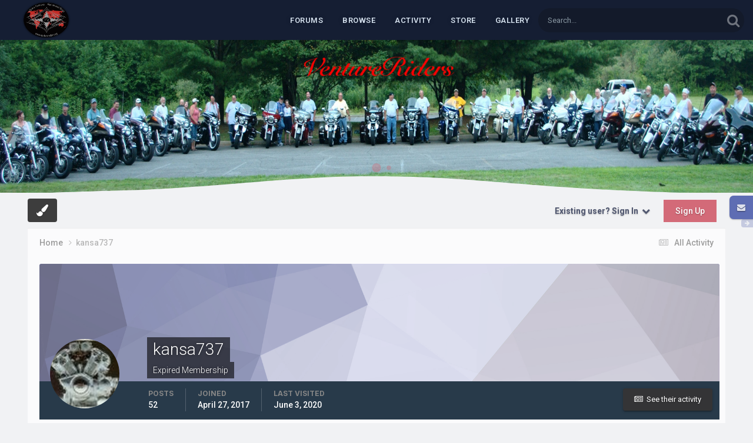

--- FILE ---
content_type: text/html;charset=UTF-8
request_url: https://www.venturerider.org/forum/profile/14405-kansa737/
body_size: 17575
content:
<!DOCTYPE html>
<html lang="en-US" dir="ltr">
	<head>
		<meta charset="utf-8">
        
		<title>kansa737 - Venture Rider</title>
		
		
		
		

	<meta name="viewport" content="width=device-width, initial-scale=1">


	
	
		<meta property="og:image" content="https://www.venturerider.org/forum/uploads/monthly_2021_06/97421502_VR1(Small).jpg.4022093a78a3055d3e3ed6292f646df5.jpg">
	


	<meta name="twitter:card" content="summary_large_image" />




	
		
			
				<meta property="og:site_name" content="Venture Rider">
			
		
	

	
		
			
				<meta property="og:locale" content="en_US">
			
		
	


	
		<link rel="canonical" href="https://www.venturerider.org/forum/profile/14405-kansa737/" />
	





<link rel="manifest" href="https://www.venturerider.org/forum/manifest.webmanifest/">
<meta name="msapplication-config" content="https://www.venturerider.org/forum/browserconfig.xml/">
<meta name="msapplication-starturl" content="/forum/">
<meta name="application-name" content="">
<meta name="apple-mobile-web-app-title" content="">

	<meta name="theme-color" content="#000000">


	<meta name="msapplication-TileColor" content="#000000">





	

	
		
			<link rel="icon" sizes="36x36" href="https://www.venturerider.org/forum/uploads/monthly_2021_06/android-chrome-36x36.png?v=1710867952">
		
	

	
		
			<link rel="icon" sizes="48x48" href="https://www.venturerider.org/forum/uploads/monthly_2021_06/android-chrome-48x48.png?v=1710867952">
		
	

	
		
			<link rel="icon" sizes="72x72" href="https://www.venturerider.org/forum/uploads/monthly_2021_06/android-chrome-72x72.png?v=1710867952">
		
	

	
		
			<link rel="icon" sizes="96x96" href="https://www.venturerider.org/forum/uploads/monthly_2021_06/android-chrome-96x96.png?v=1710867952">
		
	

	
		
			<link rel="icon" sizes="144x144" href="https://www.venturerider.org/forum/uploads/monthly_2021_06/android-chrome-144x144.png?v=1710867952">
		
	

	
		
			<link rel="icon" sizes="192x192" href="https://www.venturerider.org/forum/uploads/monthly_2021_06/android-chrome-192x192.png?v=1710867952">
		
	

	
		
			<link rel="icon" sizes="256x256" href="https://www.venturerider.org/forum/uploads/monthly_2021_06/android-chrome-256x256.png?v=1710867952">
		
	

	
		
			<link rel="icon" sizes="384x384" href="https://www.venturerider.org/forum/uploads/monthly_2021_06/android-chrome-384x384.png?v=1710867952">
		
	

	
		
			<link rel="icon" sizes="512x512" href="https://www.venturerider.org/forum/uploads/monthly_2021_06/android-chrome-512x512.png?v=1710867952">
		
	

	
		
			<meta name="msapplication-square70x70logo" content="https://www.venturerider.org/forum/uploads/monthly_2021_06/msapplication-square70x70logo.png?v=1710867952"/>
		
	

	
		
			<meta name="msapplication-TileImage" content="https://www.venturerider.org/forum/uploads/monthly_2021_06/msapplication-TileImage.png?v=1710867952"/>
		
	

	
		
			<meta name="msapplication-square150x150logo" content="https://www.venturerider.org/forum/uploads/monthly_2021_06/msapplication-square150x150logo.png?v=1710867952"/>
		
	

	
		
			<meta name="msapplication-wide310x150logo" content="https://www.venturerider.org/forum/uploads/monthly_2021_06/msapplication-wide310x150logo.png?v=1710867952"/>
		
	

	
		
			<meta name="msapplication-square310x310logo" content="https://www.venturerider.org/forum/uploads/monthly_2021_06/msapplication-square310x310logo.png?v=1710867952"/>
		
	

	
		
			
				<link rel="apple-touch-icon" href="https://www.venturerider.org/forum/uploads/monthly_2021_06/apple-touch-icon-57x57.png?v=1710867952">
			
		
	

	
		
			
				<link rel="apple-touch-icon" sizes="60x60" href="https://www.venturerider.org/forum/uploads/monthly_2021_06/apple-touch-icon-60x60.png?v=1710867952">
			
		
	

	
		
			
				<link rel="apple-touch-icon" sizes="72x72" href="https://www.venturerider.org/forum/uploads/monthly_2021_06/apple-touch-icon-72x72.png?v=1710867952">
			
		
	

	
		
			
				<link rel="apple-touch-icon" sizes="76x76" href="https://www.venturerider.org/forum/uploads/monthly_2021_06/apple-touch-icon-76x76.png?v=1710867952">
			
		
	

	
		
			
				<link rel="apple-touch-icon" sizes="114x114" href="https://www.venturerider.org/forum/uploads/monthly_2021_06/apple-touch-icon-114x114.png?v=1710867952">
			
		
	

	
		
			
				<link rel="apple-touch-icon" sizes="120x120" href="https://www.venturerider.org/forum/uploads/monthly_2021_06/apple-touch-icon-120x120.png?v=1710867952">
			
		
	

	
		
			
				<link rel="apple-touch-icon" sizes="144x144" href="https://www.venturerider.org/forum/uploads/monthly_2021_06/apple-touch-icon-144x144.png?v=1710867952">
			
		
	

	
		
			
				<link rel="apple-touch-icon" sizes="152x152" href="https://www.venturerider.org/forum/uploads/monthly_2021_06/apple-touch-icon-152x152.png?v=1710867952">
			
		
	

	
		
			
				<link rel="apple-touch-icon" sizes="180x180" href="https://www.venturerider.org/forum/uploads/monthly_2021_06/apple-touch-icon-180x180.png?v=1710867952">
			
		
	





<link rel="preload" href="//www.venturerider.org/forum/applications/core/interface/font/fontawesome-webfont.woff2?v=4.7.0" as="font" crossorigin="anonymous">
		


	<link rel="preconnect" href="https://fonts.googleapis.com">
	<link rel="preconnect" href="https://fonts.gstatic.com" crossorigin>
	
		
			<link href="https://fonts.googleapis.com/css2?family=Inter:wght@300;400;500;600;700&display=swap" rel="stylesheet">
		
		
			<link href="https://fonts.googleapis.com/css2?family=Roboto:wght@300;400;500;600;700&display=swap" rel="stylesheet">
		
	



	<link rel='stylesheet' href='https://www.venturerider.org/forum/uploads/css_built_3/341e4a57816af3ba440d891ca87450ff_framework.css?v=de1d87c6031758751829' media='all'>

	<link rel='stylesheet' href='https://www.venturerider.org/forum/uploads/css_built_3/05e81b71abe4f22d6eb8d1a929494829_responsive.css?v=de1d87c6031758751829' media='all'>

	<link rel='stylesheet' href='https://www.venturerider.org/forum/uploads/css_built_3/90eb5adf50a8c640f633d47fd7eb1778_core.css?v=de1d87c6031758751829' media='all'>

	<link rel='stylesheet' href='https://www.venturerider.org/forum/uploads/css_built_3/5a0da001ccc2200dc5625c3f3934497d_core_responsive.css?v=de1d87c6031758751829' media='all'>

	<link rel='stylesheet' href='https://www.venturerider.org/forum/uploads/css_built_3/24bd4821c74747f952801a16eb6c868a_main.css?v=de1d87c6031758751829' media='all'>

	<link rel='stylesheet' href='https://www.venturerider.org/forum/uploads/css_built_3/13136374e1b49ed2a6386fef2a59fb0c_skins.css?v=de1d87c6031758751829' media='all'>

	<link rel='stylesheet' href='https://www.venturerider.org/forum/uploads/css_built_3/ffdbd8340d5c38a97b780eeb2549bc3f_profiles.css?v=de1d87c6031758751829' media='all'>

	<link rel='stylesheet' href='https://www.venturerider.org/forum/uploads/css_built_3/f2ef08fd7eaff94a9763df0d2e2aaa1f_streams.css?v=de1d87c6031758751829' media='all'>

	<link rel='stylesheet' href='https://www.venturerider.org/forum/uploads/css_built_3/9be4fe0d9dd3ee2160f368f53374cd3f_leaderboard.css?v=de1d87c6031758751829' media='all'>

	<link rel='stylesheet' href='https://www.venturerider.org/forum/uploads/css_built_3/125515e1b6f230e3adf3a20c594b0cea_profiles_responsive.css?v=de1d87c6031758751829' media='all'>

	<link rel='stylesheet' href='https://www.venturerider.org/forum/uploads/css_built_3/37c6452ea623de41c991284837957128_gallery.css?v=de1d87c6031758751829' media='all'>

	<link rel='stylesheet' href='https://www.venturerider.org/forum/uploads/css_built_3/8a32dcbf06236254181d222455063219_global.css?v=de1d87c6031758751829' media='all'>

	<link rel='stylesheet' href='https://www.venturerider.org/forum/uploads/css_built_3/22e9af7d7c6ac7ddc7db0f1b0d471efc_gallery_responsive.css?v=de1d87c6031758751829' media='all'>





<link rel='stylesheet' href='https://www.venturerider.org/forum/uploads/css_built_3/258adbb6e4f3e83cd3b355f84e3fa002_custom.css?v=de1d87c6031758751829' media='all'>




      	


<style type="text/css">

	



</style>

	
		
		

	
	<link rel='shortcut icon' href='https://www.venturerider.org/forum/uploads/monthly_2020_10/VR1Small.jpg' type="image/jpeg">

	</head>
	<body class="ipsApp ipsApp_front ipsJS_none ipsClearfix  " data-controller="core.front.core.app"  data-message=""  data-pageapp="core" data-pagelocation="front" data-pagemodule="members" data-pagecontroller="profile" data-pageid="14405"  >
		
        

        

      	<a href="#ipsLayout_mainArea" class="ipsHide" title="Go to main content on this page" accesskey="m">Jump to content</a>
      	<div id="ipsLayout_header" class="ipsClearfix">
          	





          	<div class="ta_headerContainer">
          		<header class="ta_Header">
            		<div class="ipsLayout_container">
						<div class="ta_Logo">
							


<a href='https://www.venturerider.org/forum/' id='elLogo' accesskey='1'><img src="https://www.venturerider.org/forum/uploads/monthly_2020_10/VRLogo.png.b09dfd73046d78dbff648b8c8c16b209.png" alt='Venture Rider'></a>

						</div>
                    	
                     		<div class="ta_userPalette ipsResponsive_hideDesktop"><span class="cUserNav_icon"><i class="fa fa-paint-brush"></i></span></div>
                    	
              			
<ul class='ipsMobileHamburger ipsList_reset ipsResponsive_hideDesktop'>
	<li data-ipsDrawer data-ipsDrawer-drawerElem='#elMobileDrawer'>
		<a href='#'>
			
			
				
			
			
			
			<i class='fa fa-navicon'></i>
		</a>
	</li>
</ul>
            		</div>
				</header>
        		

	<nav class='ta_navBar  ipsResponsive_showDesktop'>
		<div class='ipsNavBar_primary ta_navWrapper ipsClearfix'>
          	

	<div id="elSearchWrapper">
		<div id='elSearch' data-controller="core.front.core.quickSearch">
			<form accept-charset='utf-8' action='//www.venturerider.org/forum/search/?do=quicksearch' method='post'>
                <input type='search' id='elSearchField' placeholder='Search...' name='q' autocomplete='off' aria-label='Search'>
                <details class='cSearchFilter'>
                    <summary class='cSearchFilter__text'></summary>
                    <ul class='cSearchFilter__menu'>
                        
                        <li><label><input type="radio" name="type" value="all" ><span class='cSearchFilter__menuText'>Everywhere</span></label></li>
                        
                        
                            <li><label><input type="radio" name="type" value="core_statuses_status" checked><span class='cSearchFilter__menuText'>Status Updates</span></label></li>
                        
                            <li><label><input type="radio" name="type" value="forums_topic"><span class='cSearchFilter__menuText'>Topics</span></label></li>
                        
                            <li><label><input type="radio" name="type" value="gallery_image"><span class='cSearchFilter__menuText'>Images</span></label></li>
                        
                            <li><label><input type="radio" name="type" value="gallery_album_item"><span class='cSearchFilter__menuText'>Albums</span></label></li>
                        
                            <li><label><input type="radio" name="type" value="calendar_event"><span class='cSearchFilter__menuText'>Events</span></label></li>
                        
                            <li><label><input type="radio" name="type" value="nexus_package_item"><span class='cSearchFilter__menuText'>Products</span></label></li>
                        
                            <li><label><input type="radio" name="type" value="cms_pages_pageitem"><span class='cSearchFilter__menuText'>Pages</span></label></li>
                        
                            <li><label><input type="radio" name="type" value="core_members"><span class='cSearchFilter__menuText'>Members</span></label></li>
                        
                    </ul>
                </details>
				<button class='cSearchSubmit' type="submit" aria-label='Search'><i class="fa fa-search"></i></button>
			</form>
		</div>
	</div>

          	<ul data-role="primaryNavBar" class='menu flex'>
				


	
		
		
		<li  id='elNavSecondary_10' data-role="navBarItem" data-navApp="forums" data-navExt="Forums">
			
			
				<a href="https://www.venturerider.org/forum/forums/"  data-navItem-id="10" >
					Forums<span class='ipsNavBar_active__identifier'></span>
				</a>
			
			
		</li>
	
	

	
		
		
		<li  id='elNavSecondary_1' data-role="navBarItem" data-navApp="core" data-navExt="CustomItem">
			
			
				<a href="https://www.venturerider.org/forum/"  data-navItem-id="1" >
					Browse<span class='ipsNavBar_active__identifier'></span>
				</a>
			
			
				<ul class='ipsNavBar_secondary ipsHide' data-role='secondaryNavBar'>
					


	
		
		
		<li  id='elNavSecondary_39' data-role="navBarItem" data-navApp="cms" data-navExt="Pages">
			
			
				<a href="https://www.venturerider.org/forum/home/"  data-navItem-id="39" >
					Home Page<span class='ipsNavBar_active__identifier'></span>
				</a>
			
			
		</li>
	
	

	
		
		
		<li  id='elNavSecondary_43' data-role="navBarItem" data-navApp="core" data-navExt="CustomItem">
			
			
				<a href="http://www.venturerider.org/history/"  data-navItem-id="43" >
					History<span class='ipsNavBar_active__identifier'></span>
				</a>
			
			
		</li>
	
	

	
	

	
		
		
		<li  id='elNavSecondary_12' data-role="navBarItem" data-navApp="calendar" data-navExt="Calendar">
			
			
				<a href="https://www.venturerider.org/forum/events/"  data-navItem-id="12" >
					Events<span class='ipsNavBar_active__identifier'></span>
				</a>
			
			
		</li>
	
	

	
		
		
		<li  id='elNavSecondary_41' data-role="navBarItem" data-navApp="unansweredtopics" data-navExt="TopicsPage">
			
			
				<a href="https://www.venturerider.org/forum/unanswered-topics/"  data-navItem-id="41" >
					Unanswered Topics<span class='ipsNavBar_active__identifier'></span>
				</a>
			
			
		</li>
	
	

	
	

	
		
		
		<li  id='elNavSecondary_14' data-role="navBarItem" data-navApp="core" data-navExt="StaffDirectory">
			
			
				<a href="https://www.venturerider.org/forum/staff/"  data-navItem-id="14" >
					Staff<span class='ipsNavBar_active__identifier'></span>
				</a>
			
			
		</li>
	
	

	
		
		
		<li  id='elNavSecondary_15' data-role="navBarItem" data-navApp="core" data-navExt="OnlineUsers">
			
			
				<a href="https://www.venturerider.org/forum/online/"  data-navItem-id="15" >
					Online Users<span class='ipsNavBar_active__identifier'></span>
				</a>
			
			
		</li>
	
	

	
		
		
		<li  id='elNavSecondary_16' data-role="navBarItem" data-navApp="core" data-navExt="Leaderboard">
			
			
				<a href="https://www.venturerider.org/forum/leaderboard/"  data-navItem-id="16" >
					Leaderboard<span class='ipsNavBar_active__identifier'></span>
				</a>
			
			
		</li>
	
	

					<li class='ipsHide' id='elNavigationMore_1' data-role='navMore'>
						<a href='#' data-ipsMenu data-ipsMenu-appendTo='#elNavigationMore_1' id='elNavigationMore_1_dropdown'>More <i class='fa fa-caret-down'></i></a>
						<ul class='ipsHide ipsMenu ipsMenu_auto' id='elNavigationMore_1_dropdown_menu' data-role='moreDropdown'></ul>
					</li>
				</ul>
			
		</li>
	
	

	
		
		
		<li  id='elNavSecondary_2' data-role="navBarItem" data-navApp="core" data-navExt="CustomItem">
			
			
				<a href="https://www.venturerider.org/forum/discover/"  data-navItem-id="2" >
					Activity<span class='ipsNavBar_active__identifier'></span>
				</a>
			
			
				<ul class='ipsNavBar_secondary ipsHide' data-role='secondaryNavBar'>
					


	
		
		
		<li  id='elNavSecondary_4' data-role="navBarItem" data-navApp="core" data-navExt="AllActivity">
			
			
				<a href="https://www.venturerider.org/forum/discover/"  data-navItem-id="4" >
					All Activity<span class='ipsNavBar_active__identifier'></span>
				</a>
			
			
		</li>
	
	

	
	

	
	

	
	

	
		
		
		<li  id='elNavSecondary_8' data-role="navBarItem" data-navApp="core" data-navExt="Search">
			
			
				<a href="https://www.venturerider.org/forum/search/"  data-navItem-id="8" >
					Search<span class='ipsNavBar_active__identifier'></span>
				</a>
			
			
		</li>
	
	

	
	

	
	

	
	

					<li class='ipsHide' id='elNavigationMore_2' data-role='navMore'>
						<a href='#' data-ipsMenu data-ipsMenu-appendTo='#elNavigationMore_2' id='elNavigationMore_2_dropdown'>More <i class='fa fa-caret-down'></i></a>
						<ul class='ipsHide ipsMenu ipsMenu_auto' id='elNavigationMore_2_dropdown_menu' data-role='moreDropdown'></ul>
					</li>
				</ul>
			
		</li>
	
	

	
		
		
		<li  id='elNavSecondary_18' data-role="navBarItem" data-navApp="nexus" data-navExt="Store">
			
			
				<a href="https://www.venturerider.org/forum/store/"  data-navItem-id="18" >
					Store<span class='ipsNavBar_active__identifier'></span>
				</a>
			
			
				<ul class='ipsNavBar_secondary ipsHide' data-role='secondaryNavBar'>
					


	
		
		
		<li  id='elNavSecondary_21' data-role="navBarItem" data-navApp="nexus" data-navExt="Subscriptions">
			
			
				<a href="https://www.venturerider.org/forum/subscriptions/"  data-navItem-id="21" >
					Subscriptions<span class='ipsNavBar_active__identifier'></span>
				</a>
			
			
		</li>
	
	

	
	

	
	

	
	

	
	

					<li class='ipsHide' id='elNavigationMore_18' data-role='navMore'>
						<a href='#' data-ipsMenu data-ipsMenu-appendTo='#elNavigationMore_18' id='elNavigationMore_18_dropdown'>More <i class='fa fa-caret-down'></i></a>
						<ul class='ipsHide ipsMenu ipsMenu_auto' id='elNavigationMore_18_dropdown_menu' data-role='moreDropdown'></ul>
					</li>
				</ul>
			
		</li>
	
	

	
	

	
	

	
		
		
		<li  id='elNavSecondary_47' data-role="navBarItem" data-navApp="core" data-navExt="CustomItem">
			
			
				<a href="https://www.venturerider.org/forum/gallery/category/1-member-albums/" target='_blank' rel="noopener" data-navItem-id="47" >
					Gallery<span class='ipsNavBar_active__identifier'></span>
				</a>
			
			
		</li>
	
	

			</ul>
		</div>
	</nav>


      			
<ul id='elMobileNav' class='ipsResponsive_hideDesktop' data-controller='core.front.core.mobileNav'>
	
		
			<li id='elMobileBreadcrumb'>
				<a href='https://www.venturerider.org/forum/'>
					<span>Home</span>
				</a>
			</li>
		
	
	
	
	<li >
		<a data-action="defaultStream" href='https://www.venturerider.org/forum/discover/'><i class="fa fa-newspaper-o" aria-hidden="true"></i></a>
	</li>

	

	
		<li class='ipsJS_show'>
			<a href='https://www.venturerider.org/forum/search/'><i class='fa fa-search'></i></a>
		</li>
	
</ul>
      		</div>
        </div>  
		<div class="ta_SNcontainer">    
			

	
		
			<div class="ta_themeSlider">
				<div class="swiper-container">
					<div class="swiper-wrapper">
						
						
							
								

	
		<div class="swiper-slide slide-Custom-1">
			<div class="Ta_lazyPreloader"><span></span><span></span><span></span></div>
			<div class="swiper-lazy slide-bg" data-background="https://www.venturerider.org/forum/uploads/monthly_2020_11/topbanner.jpg.8618b0a62b770983d8beff0adb4a6e27.jpg"></div>
			
		</div>
	


						
							
								

	
		<div class="swiper-slide slide-Custom-2">
			<div class="Ta_lazyPreloader"><span></span><span></span><span></span></div>
			<div class="swiper-lazy slide-bg" data-background="https://www.venturerider.org/forum/uploads/monthly_2020_10/20190614_180114.thumb.jpg.8073ba3687d5f261a7304a922bb736a7.jpg.d571891dad6ce02717cc4df77630ef39.jpg"></div>
			
		</div>
	


						
							
								


						
							
								


						
							
								


						
						
					</div>
					
						<div class="swiper-pagination"></div>
					
  				
					<div class="SwiperNav">
						<div class="swiper-next"></div>
    					<div class="swiper-prev"></div>
					</div>
  				
				</div>
				<svg class="ta_sepLine" xmlns="http://www.w3.org/2000/svg" version="1.1" viewBox="0 0 1200 30" preserveAspectRatio="none"><path d="M0,0S1.209,1.508,200.671,7.031C375.088,15.751,454.658,30,600,30V0H0ZM1200,0s-90.21,1.511-200.671,7.034C824.911,15.751,745.342,30,600,30V0h600Z"></path></svg>
			</div>
		
	

            
  		    
            	<div class="ta_userNav ipsClearfix">
                     
                     	<div class="ta_userPalette"><span class="cUserNav_icon"><i class="fa fa-paint-brush"></i></span></div>
                    
					

	<ul id="elUserNav" class="ipsList_inline cSignedOut ipsResponsive_showDesktop">
		
        
		
        
        
            
            
	


	<li class='cUserNav_icon ipsHide' id='elCart_container'></li>
	<li class='elUserNav_sep ipsHide' id='elCart_sep'></li>

<li id="elSignInLink">
                <a href="https://www.venturerider.org/forum/login/" data-ipsmenu-closeonclick="false" data-ipsmenu id="elUserSignIn">
                    Existing user? Sign In  <i class="fa fa-caret-down"></i>
                </a>
                
<div id='elUserSignIn_menu' class='ipsMenu ipsMenu_auto ipsHide'>
	<form accept-charset='utf-8' method='post' action='https://www.venturerider.org/forum/login/'>
		<input type="hidden" name="csrfKey" value="42fb5013e70c00b338847c6f83f9636a">
		<input type="hidden" name="ref" value="aHR0cHM6Ly93d3cudmVudHVyZXJpZGVyLm9yZy9mb3J1bS9wcm9maWxlLzE0NDA1LWthbnNhNzM3Lw==">
		<div data-role="loginForm">
			
			
			
				
<div class="ipsPad ipsForm ipsForm_vertical">
	<h4 class="ipsType_sectionHead">Sign In</h4>
	<br><br>
	<ul class='ipsList_reset'>
		<li class="ipsFieldRow ipsFieldRow_noLabel ipsFieldRow_fullWidth">
			
			
				<input type="email" placeholder="Email Address" name="auth" autocomplete="email">
			
		</li>
		<li class="ipsFieldRow ipsFieldRow_noLabel ipsFieldRow_fullWidth">
			<input type="password" placeholder="Password" name="password" autocomplete="current-password">
		</li>
		<li class="ipsFieldRow ipsFieldRow_checkbox ipsClearfix">
			<span class="ipsCustomInput">
				<input type="checkbox" name="remember_me" id="remember_me_checkbox" value="1" checked aria-checked="true">
				<span></span>
			</span>
			<div class="ipsFieldRow_content">
				<label class="ipsFieldRow_label" for="remember_me_checkbox">Remember me</label>
				<span class="ipsFieldRow_desc">Not recommended on shared computers</span>
			</div>
		</li>
		<li class="ipsFieldRow ipsFieldRow_fullWidth">
			<button type="submit" name="_processLogin" value="usernamepassword" class="ipsButton ipsButton_primary ipsButton_small" id="elSignIn_submit">Sign In</button>
			
				<p class="ipsType_right ipsType_small">
					
						<a href='https://www.venturerider.org/forum/lostpassword/' data-ipsDialog data-ipsDialog-title='Forgot your password?'>
					
					Forgot your password?</a>
				</p>
			
		</li>
	</ul>
</div>
			
		</div>
	</form>
</div>
            </li>
            
        
		
			<li>
				
					<a href="https://www.venturerider.org/forum/register/"  id="elRegisterButton" class="ipsButton ipsButton_normal ipsButton_primary">Sign Up</a>
				
			</li>
		
	</ul>

          		</div>
                    
      	</div> 
		<main id="ipsLayout_body" class="ipsLayout_container"> 
			
			<div id="ipsLayout_contentArea">
				<div id="ipsLayout_contentWrapper">
					
<nav class='ipsBreadcrumb ipsBreadcrumb_top ipsFaded_withHover'>
	

	<ul class='ipsList_inline ipsPos_right'>
		
		<li >
			<a data-action="defaultStream" class='ipsType_light '  href='https://www.venturerider.org/forum/discover/'><i class="fa fa-newspaper-o" aria-hidden="true"></i> <span>All Activity</span></a>
		</li>
		
	</ul>

	<ul data-role="breadcrumbList">
		<li>
			<a title="Home" href='https://www.venturerider.org/forum/'>
				<span>Home <i class='fa fa-angle-right'></i></span>
			</a>
		</li>
		
		
			<li>
				
					<a href='https://www.venturerider.org/forum/profile/14405-kansa737/'>
						<span>kansa737 </span>
					</a>
				
			</li>
		
	</ul>
</nav>
					
					
					<div id="ipsLayout_mainArea">
						<a id="elContent"></a>
                      	
						
						
						

	




						

<!-- When altering this template be sure to also check for similar in the hovercard -->
<div data-controller='core.front.profile.main'>
	

<header data-role="profileHeader">
    <div class="ipsPageHead_special " id="elProfileHeader" data-controller="core.global.core.coverPhoto" data-url="https://www.venturerider.org/forum/profile/14405-kansa737/?csrfKey=42fb5013e70c00b338847c6f83f9636a" data-coveroffset="0">
        
        <div class="ipsCoverPhoto_container" style="background-color: hsl(237, 100%, 80% )">
            <img src="https://www.venturerider.org/forum/uploads/set_resources_3/84c1e40ea0e759e3f1505eb1788ddf3c_pattern.png" class="ipsCoverPhoto_photo" data-action="toggleCoverPhoto" alt="">
        </div>
        
        
        <div class="ipsColumns ipsColumns_collapsePhone" data-hideoncoveredit>
            <div class="ipsColumn ipsColumn_fixed ipsColumn_narrow ipsPos_center" id="elProfilePhoto">
                
                <a href="https://www.venturerider.org/forum/uploads/monthly_2020_10/v4.jpg.b909254d4c402f4f53d8ab1c9eac2743.jpg" data-ipslightbox class="ipsUserPhoto ipsUserPhoto_xlarge">
                    <img src="https://www.venturerider.org/forum/uploads/monthly_2020_10/v4.thumb.jpg.c16eecca6ca8d647a09588e5617371b7.jpg" alt="">
                </a>
                
                
            </div>
            <div class="ipsColumn ipsColumn_fluid">
                <div class="ipsPos_left ipsPad cProfileHeader_name ipsType_normal">
                    <h1 class="ipsType_reset ipsPageHead_barText">
                        kansa737

                        
                        
                    </h1>
                    <span>
						
						<span class="ipsPageHead_barText">Expired  Membership</span>
					</span>
                

	
</div>
                
                <ul class="ipsList_inline ipsPad ipsResponsive_hidePhone ipsResponsive_block ipsPos_left">
                    
                    <li>

<div data-followApp='core' data-followArea='member' data-followID='14405'  data-controller='core.front.core.followButton'>
	
		

	
</div></li>
                    
                    
                

	
</ul>
                
            </div>
        </div>
    </div>

    <div class="ipsGrid ipsAreaBackground ipsPad ipsResponsive_showPhone ipsResponsive_block">
        
        
        

        
        
        <div data-role="switchView" class="ipsGrid_span12">
            <div data-action="goToProfile" data-type="phone" class="ipsHide">
                <a href="https://www.venturerider.org/forum/profile/14405-kansa737/" class="ipsButton ipsButton_veryLight ipsButton_small ipsButton_fullWidth" title="kansa737's Profile"><i class="fa fa-user"></i></a>
            </div>
            <div data-action="browseContent" data-type="phone" class="">
                <a href="https://www.venturerider.org/forum/profile/14405-kansa737/content/" rel="nofollow" class="ipsButton ipsButton_veryLight ipsButton_small ipsButton_fullWidth" title="kansa737's Content"><i class="fa fa-newspaper-o"></i></a>
            </div>
        </div>
    </div>

    <div id="elProfileStats" class="ipsClearfix sm:ipsPadding ipsResponsive_pull">
        <div data-role="switchView" class="ipsResponsive_hidePhone ipsPos_right">
            <a href="https://www.venturerider.org/forum/profile/14405-kansa737/" class="ipsButton ipsButton_veryLight ipsButton_small ipsPos_right ipsHide" data-action="goToProfile" data-type="full" title="kansa737's Profile"><i class="fa fa-user"></i> <span class="ipsResponsive_showDesktop ipsResponsive_inline"> View Profile</span></a>
            <a href="https://www.venturerider.org/forum/profile/14405-kansa737/content/" rel="nofollow" class="ipsButton ipsButton_veryLight ipsButton_small ipsPos_right " data-action="browseContent" data-type="full" title="kansa737's Content"><i class="fa fa-newspaper-o"></i> <span class="ipsResponsive_showDesktop ipsResponsive_inline"> See their activity</span></a>
        </div>
        <ul class="ipsList_reset ipsFlex ipsFlex-ai:center ipsFlex-fw:wrap ipsPos_left ipsResponsive_noFloat">
            <li>
                <h4 class="ipsType_minorHeading">Posts</h4>
                52
            </li>
            <li>
                <h4 class="ipsType_minorHeading">Joined</h4>
                <time datetime='2017-04-27T02:05:30Z' title='04/27/2017 02:05  AM' data-short='8 yr'>April 27, 2017</time>
            </li>
            
            <li>
                <h4 class="ipsType_minorHeading">Last visited</h4>
                <span>
					
                    <time datetime='2020-06-03T12:16:06Z' title='06/03/2020 12:16  PM' data-short='5 yr'>June 3, 2020</time>
				</span>
            </li>
            
            
        </ul>
    </div>
</header>

	<div data-role="profileContent" class='ipsSpacer_top'>

		<div class='ipsColumns ipsColumns_collapseTablet' data-controller="core.front.profile.body">
			<div class='ipsColumn ipsColumn_fixed ipsColumn_veryWide' id='elProfileInfoColumn'>
				<div class='ipsPadding ipsBox ipsResponsive_pull'>
					
						

					
					
						

						
							<div class='cProfileSidebarBlock ipsMargin_bottom'>
								
									<div class='cProfileRepScore ipsPad_half cProfileRepScore_positive'>
										<h2 class='ipsType_minorHeading'>Reputation</h2>
										<span class='cProfileRepScore_points'>31</span>
										
											<span class='cProfileRepScore_title'>Excellent</span>
										
										
									</div>
								
							</div>
						
					

					
					
					
                        
                    
					
	 				
					
						
						<div class='ipsWidget ipsWidget_vertical cProfileSidebarBlock ipsBox ipsBox--child ipsSpacer_bottom' data-location='customFields'>
							
                                <h2 class='ipsWidget_title ipsType_reset'>Personal Information</h2>
                            
                            <div class='ipsWidget_inner ipsPad'>
								<ul class='ipsDataList ipsDataList_reducedSpacing cProfileFields'>
									
									
										<li class='ipsDataItem ipsType_break'>
											
												<span class='ipsDataItem_generic ipsDataItem_size3 ipsType_break'><strong>Name</strong></span>
												<div class='ipsDataItem_generic'><div class='ipsType_break ipsContained'>Bryan Holland</div></div>
											
										</li>
									
									
								</ul>
							</div>
						</div>
						
					
						
						<div class='ipsWidget ipsWidget_vertical cProfileSidebarBlock ipsBox ipsBox--child ipsSpacer_bottom' data-location='customFields'>
							
                                <h2 class='ipsWidget_title ipsType_reset'>location</h2>
                            
                            <div class='ipsWidget_inner ipsPad'>
								<ul class='ipsDataList ipsDataList_reducedSpacing cProfileFields'>
									
									
										<li class='ipsDataItem ipsType_break'>
											
												<span class='ipsDataItem_generic ipsDataItem_size3 ipsType_break'><strong>Location</strong></span>
												<div class='ipsDataItem_generic'><div class='ipsType_break ipsContained'>Ottawa, KS, United States</div></div>
											
										</li>
									
									
								</ul>
							</div>
						</div>
						
					
						
						<div class='ipsWidget ipsWidget_vertical cProfileSidebarBlock ipsBox ipsBox--child ipsSpacer_bottom' data-location='customFields'>
							
                                <h2 class='ipsWidget_title ipsType_reset'>Converted</h2>
                            
                            <div class='ipsWidget_inner ipsPad'>
								<ul class='ipsDataList ipsDataList_reducedSpacing cProfileFields'>
									
									
										<li class='ipsDataItem ipsType_break'>
											
												<span class='ipsDataItem_generic ipsDataItem_size3 ipsType_break'><strong>City</strong></span>
												<div class='ipsDataItem_generic'><div class='ipsType_break ipsContained'>Ottawa</div></div>
											
										</li>
									
									
								</ul>
							</div>
						</div>
						
					
						
						<div class='ipsWidget ipsWidget_vertical cProfileSidebarBlock ipsBox ipsBox--child ipsSpacer_bottom' data-location='customFields'>
							
                                <h2 class='ipsWidget_title ipsType_reset'>Converted</h2>
                            
                            <div class='ipsWidget_inner ipsPad'>
								<ul class='ipsDataList ipsDataList_reducedSpacing cProfileFields'>
									
									
										<li class='ipsDataItem ipsType_break'>
											
												<span class='ipsDataItem_generic ipsDataItem_size3 ipsType_break'><strong>State/Province</strong></span>
												<div class='ipsDataItem_generic'><div class='ipsType_break ipsContained'>KS</div></div>
											
										</li>
									
									
								</ul>
							</div>
						</div>
						
					
						
						<div class='ipsWidget ipsWidget_vertical cProfileSidebarBlock ipsBox ipsBox--child ipsSpacer_bottom' data-location='customFields'>
							
                                <h2 class='ipsWidget_title ipsType_reset'>Converted</h2>
                            
                            <div class='ipsWidget_inner ipsPad'>
								<ul class='ipsDataList ipsDataList_reducedSpacing cProfileFields'>
									
									
										<li class='ipsDataItem ipsType_break'>
											
												<span class='ipsDataItem_generic ipsDataItem_size3 ipsType_break'><strong>Home Country</strong></span>
												<div class='ipsDataItem_generic'><div class='ipsType_break ipsContained'>United States</div></div>
											
										</li>
									
									
								</ul>
							</div>
						</div>
						
					
						
						<div class='ipsWidget ipsWidget_vertical cProfileSidebarBlock ipsBox ipsBox--child ipsSpacer_bottom' data-location='customFields'>
							
                                <h2 class='ipsWidget_title ipsType_reset'>Converted</h2>
                            
                            <div class='ipsWidget_inner ipsPad'>
								<ul class='ipsDataList ipsDataList_reducedSpacing cProfileFields'>
									
									
										<li class='ipsDataItem ipsType_break'>
											
												<span class='ipsDataItem_generic ipsDataItem_size3 ipsType_break'><strong>Bike Year and Model</strong></span>
												<div class='ipsDataItem_generic'><div class='ipsType_break ipsContained'>&#039;93 Venture Royale</div></div>
											
										</li>
									
									
								</ul>
							</div>
						</div>
						
					
					
					
						<div class='ipsWidget ipsWidget_vertical cProfileSidebarBlock ipsBox ipsBox--child ipsSpacer_bottom' data-controller='core.front.profile.toggleBlock'>
							


	<h2 class='ipsWidget_title ipsType_reset'>
		Recent Profile Visitors
	</h2>
	<div class='ipsWidget_inner ipsPad'>
		<div class='ipsType_center ipsType_medium'>
			<p class='ipsType_light'>
				The recent visitors block is disabled and is not being shown to other users.
			</p>
            
		</div>
	</div>

		
						</div>
					
				</div>

			</div>
			<section class='ipsColumn ipsColumn_fluid'>
				

				<div class='ipsBox ipsResponsive_pull'>
					

	<div class='ipsTabs ipsTabs_stretch ipsClearfix' id='elProfileTabs' data-ipsTabBar data-ipsTabBar-contentArea='#elProfileTabs_content'>
		<a href='#elProfileTabs' data-action='expandTabs'><i class='fa fa-caret-down'></i></a>
		<ul role="tablist">
			
				<li>
					<a href='https://www.venturerider.org/forum/profile/14405-kansa737/?tab=activity' id='elProfileTab_activity' class='ipsTabs_item ipsType_center ipsTabs_activeItem' role="tab" aria-selected="true">Activity</a>
				</li>
			
				<li>
					<a href='https://www.venturerider.org/forum/profile/14405-kansa737/?tab=node_gallery_galleryImages' id='elProfileTab_node_gallery_galleryImages' class='ipsTabs_item ipsType_center ' role="tab" aria-selected="false">Images</a>
				</li>
			
				<li>
					<a href='https://www.venturerider.org/forum/profile/14405-kansa737/?tab=node_imagestabprofile_Images' id='elProfileTab_node_imagestabprofile_Images' class='ipsTabs_item ipsType_center ' role="tab" aria-selected="false">Images</a>
				</li>
			
		</ul>
	</div>

<div id='elProfileTabs_content' class='ipsTabs_panels ipsPadding ipsAreaBackground_reset'>
	
		
			<div id="ipsTabs_elProfileTabs_elProfileTab_activity_panel" class='ipsTabs_panel ipsAreaBackground_reset'>
				
<div data-controller="core.front.statuses.statusFeed">
	
	
		<ol class='ipsStream ipsList_reset' data-role='activityStream' id='elProfileActivityOverview'>
			
				

<li class='ipsStreamItem ipsStreamItem_contentBlock ipsStreamItem_expanded ipsAreaBackground_reset ipsPad  ' data-role='activityItem' data-timestamp='1591186347'>
	<div class='ipsStreamItem_container ipsClearfix'>
		
			
			<div class='ipsStreamItem_header ipsPhotoPanel ipsPhotoPanel_mini'>
								
					<span class='ipsStreamItem_contentType' data-ipsTooltip title='Post'><i class='fa fa-comment'></i></span>
				
				

	<a href="https://www.venturerider.org/forum/profile/14405-kansa737/" rel="nofollow" data-ipsHover data-ipsHover-target="https://www.venturerider.org/forum/profile/14405-kansa737/?do=hovercard" class="ipsUserPhoto ipsUserPhoto_mini" title="Go to kansa737's profile">
		<img src='https://www.venturerider.org/forum/uploads/monthly_2020_10/v4.thumb.jpg.c16eecca6ca8d647a09588e5617371b7.jpg' alt='kansa737' loading="lazy">
	</a>

				<div class=''>
					
					<h2 class='ipsType_reset ipsStreamItem_title ipsContained_container ipsStreamItem_titleSmall'>
						
						
						<span class='ipsType_break ipsContained'>
							<a href='https://www.venturerider.org/forum/forums/topic/67491-rear-brake-pedal-too-small/?do=findComment&amp;comment=786860' data-linkType="link" data-searchable> Rear brake pedal too small</a>
						</span>
						
					</h2>
					
						<p class='ipsType_reset ipsStreamItem_status ipsType_blendLinks'>
							
<a href='https://www.venturerider.org/forum/profile/14405-kansa737/' rel="nofollow" data-ipsHover data-ipsHover-width="370" data-ipsHover-target='https://www.venturerider.org/forum/profile/14405-kansa737/?do=hovercard' title="Go to kansa737's profile" class="ipsType_break">kansa737</a> replied to 
<a href='https://www.venturerider.org/forum/profile/17259-mattblack/' rel="nofollow" data-ipsHover data-ipsHover-width="370" data-ipsHover-target='https://www.venturerider.org/forum/profile/17259-mattblack/?do=hovercard' title="Go to Mattblack's profile" class="ipsType_break">Mattblack</a>'s topic in <a href='https://www.venturerider.org/forum/forums/forum/12-royal-star-and-royal-star-tour-deluxe-tech-talk/'>Royal Star and Royal Star Tour Deluxe Tech Talk</a>
						</p>
					
					
						
					
				</div>
			</div>
			
				<div class='ipsStreamItem_snippet ipsType_break'>
					
					 	

	<div class='ipsType_richText ipsContained ipsType_medium'>
		<div data-ipsTruncate data-ipsTruncate-type='remove' data-ipsTruncate-size='3 lines' data-ipsTruncate-watch='false'>
			I know the feeling, the rear pedal on my Mk.2 is like that also.  my feet hit the lower fairing if i don't catch the outer edge of it. 
I've thought about getting a spare pedal and bending it to fit me better.  Might be an option in your case.
		</div>
	</div>


					
				</div>
				<ul class='ipsList_inline ipsStreamItem_meta ipsGap:1'>
					<li class='ipsType_light ipsType_medium'>
						
						<i class='fa fa-clock-o'></i> <time datetime='2020-06-03T12:12:27Z' title='06/03/2020 12:12  PM' data-short='5 yr'>June 3, 2020</time>
						
					</li>
					
						<li class='ipsType_light ipsType_medium'>
							<a href='https://www.venturerider.org/forum/forums/topic/67491-rear-brake-pedal-too-small/?do=findComment&amp;comment=786860' class='ipsType_blendLinks'>
								
									<i class='fa fa-comment'></i> 5 replies
								
							</a>
						</li>
					
					
					
				</ul>
			
		
	</div>
</li>
			
				

<li class='ipsStreamItem ipsStreamItem_contentBlock ipsStreamItem_expanded ipsAreaBackground_reset ipsPad  ' data-role='activityItem' data-timestamp='1584619705'>
	<div class='ipsStreamItem_container ipsClearfix'>
		
			
			<div class='ipsStreamItem_header ipsPhotoPanel ipsPhotoPanel_mini'>
								
					<span class='ipsStreamItem_contentType' data-ipsTooltip title='Post'><i class='fa fa-comment'></i></span>
				
				

	<a href="https://www.venturerider.org/forum/profile/14405-kansa737/" rel="nofollow" data-ipsHover data-ipsHover-target="https://www.venturerider.org/forum/profile/14405-kansa737/?do=hovercard" class="ipsUserPhoto ipsUserPhoto_mini" title="Go to kansa737's profile">
		<img src='https://www.venturerider.org/forum/uploads/monthly_2020_10/v4.thumb.jpg.c16eecca6ca8d647a09588e5617371b7.jpg' alt='kansa737' loading="lazy">
	</a>

				<div class=''>
					
					<h2 class='ipsType_reset ipsStreamItem_title ipsContained_container ipsStreamItem_titleSmall'>
						
						
						<span class='ipsType_break ipsContained'>
							<a href='https://www.venturerider.org/forum/forums/topic/66605-oilgas-prices/?do=findComment&amp;comment=783193' data-linkType="link" data-searchable> Oil/gas prices</a>
						</span>
						
					</h2>
					
						<p class='ipsType_reset ipsStreamItem_status ipsType_blendLinks'>
							
<a href='https://www.venturerider.org/forum/profile/14405-kansa737/' rel="nofollow" data-ipsHover data-ipsHover-width="370" data-ipsHover-target='https://www.venturerider.org/forum/profile/14405-kansa737/?do=hovercard' title="Go to kansa737's profile" class="ipsType_break">kansa737</a> replied to 
<a href='https://www.venturerider.org/forum/profile/198-venturous-randy/' rel="nofollow" data-ipsHover data-ipsHover-width="370" data-ipsHover-target='https://www.venturerider.org/forum/profile/198-venturous-randy/?do=hovercard' title="Go to Venturous Randy's profile" class="ipsType_break">Venturous Randy</a>'s topic in <a href='https://www.venturerider.org/forum/forums/forum/4-watering-hole/'>Watering Hole</a>
						</p>
					
					
						
					
				</div>
			</div>
			
				<div class='ipsStreamItem_snippet ipsType_break'>
					
					 	

	<div class='ipsType_richText ipsContained ipsType_medium'>
		<div data-ipsTruncate data-ipsTruncate-type='remove' data-ipsTruncate-size='3 lines' data-ipsTruncate-watch='false'>
			I've been averaging 1.75/ gal. here in KC
		</div>
	</div>


					
				</div>
				<ul class='ipsList_inline ipsStreamItem_meta ipsGap:1'>
					<li class='ipsType_light ipsType_medium'>
						
						<i class='fa fa-clock-o'></i> <time datetime='2020-03-19T12:08:25Z' title='03/19/2020 12:08  PM' data-short='5 yr'>March 19, 2020</time>
						
					</li>
					
						<li class='ipsType_light ipsType_medium'>
							<a href='https://www.venturerider.org/forum/forums/topic/66605-oilgas-prices/?do=findComment&amp;comment=783193' class='ipsType_blendLinks'>
								
									<i class='fa fa-comment'></i> 10 replies
								
							</a>
						</li>
					
					
					
				</ul>
			
		
	</div>
</li>
			
				

<li class='ipsStreamItem ipsStreamItem_contentBlock ipsStreamItem_expanded ipsAreaBackground_reset ipsPad  ' data-role='activityItem' data-timestamp='1583859372'>
	<div class='ipsStreamItem_container ipsClearfix'>
		
			
			<div class='ipsStreamItem_header ipsPhotoPanel ipsPhotoPanel_mini'>
				
					<span class='ipsStreamItem_contentType' data-ipsTooltip title='Topic'><i class='fa fa-comments'></i></span>
				
				

	<a href="https://www.venturerider.org/forum/profile/14405-kansa737/" rel="nofollow" data-ipsHover data-ipsHover-target="https://www.venturerider.org/forum/profile/14405-kansa737/?do=hovercard" class="ipsUserPhoto ipsUserPhoto_mini" title="Go to kansa737's profile">
		<img src='https://www.venturerider.org/forum/uploads/monthly_2020_10/v4.thumb.jpg.c16eecca6ca8d647a09588e5617371b7.jpg' alt='kansa737' loading="lazy">
	</a>

				<div class=''>
					
					<h2 class='ipsType_reset ipsStreamItem_title ipsContained_container '>
						
						
						<span class='ipsType_break ipsContained'>
							<a href='https://www.venturerider.org/forum/forums/topic/66514-painting-my-mk2/?do=findComment&amp;comment=782754' data-linkType="link" data-searchable> painting my Mk.2</a>
						</span>
						
					</h2>
					
						<p class='ipsType_reset ipsStreamItem_status ipsType_blendLinks'>
							
<a href='https://www.venturerider.org/forum/profile/14405-kansa737/' rel="nofollow" data-ipsHover data-ipsHover-width="370" data-ipsHover-target='https://www.venturerider.org/forum/profile/14405-kansa737/?do=hovercard' title="Go to kansa737's profile" class="ipsType_break">kansa737</a> posted a topic in  <a href='https://www.venturerider.org/forum/forums/forum/4-watering-hole/'>Watering Hole</a>
						</p>
					
					
						
					
				</div>
			</div>
			
				<div class='ipsStreamItem_snippet ipsType_break'>
					
					 	

	<div class='ipsType_richText ipsContained ipsType_medium'>
		<div data-ipsTruncate data-ipsTruncate-type='remove' data-ipsTruncate-size='3 lines' data-ipsTruncate-watch='false'>
			I'm thinking of painting my venture, but not sure what color i'm going with. I'm wanting something brighter than the tan it is now. 
what color would you guys go with?
		</div>
	</div>


					
				</div>
				<ul class='ipsList_inline ipsStreamItem_meta ipsGap:1'>
					<li class='ipsType_light ipsType_medium'>
						
						<i class='fa fa-clock-o'></i> <time datetime='2020-03-10T16:56:12Z' title='03/10/2020 04:56  PM' data-short='5 yr'>March 10, 2020</time>
						
					</li>
					
						<li class='ipsType_light ipsType_medium'>
							<a href='https://www.venturerider.org/forum/forums/topic/66514-painting-my-mk2/?do=findComment&amp;comment=782754' class='ipsType_blendLinks'>
								
									<i class='fa fa-comment'></i> 11 replies
								
							</a>
						</li>
					
					
					
				</ul>
			
		
	</div>
</li>
			
				

<li class='ipsStreamItem ipsStreamItem_contentBlock ipsStreamItem_expanded ipsAreaBackground_reset ipsPad  ' data-role='activityItem' data-timestamp='1583859185'>
	<div class='ipsStreamItem_container ipsClearfix'>
		
			
			<div class='ipsStreamItem_header ipsPhotoPanel ipsPhotoPanel_mini'>
								
					<span class='ipsStreamItem_contentType' data-ipsTooltip title='Post'><i class='fa fa-comment'></i></span>
				
				

	<a href="https://www.venturerider.org/forum/profile/14405-kansa737/" rel="nofollow" data-ipsHover data-ipsHover-target="https://www.venturerider.org/forum/profile/14405-kansa737/?do=hovercard" class="ipsUserPhoto ipsUserPhoto_mini" title="Go to kansa737's profile">
		<img src='https://www.venturerider.org/forum/uploads/monthly_2020_10/v4.thumb.jpg.c16eecca6ca8d647a09588e5617371b7.jpg' alt='kansa737' loading="lazy">
	</a>

				<div class=''>
					
					<h2 class='ipsType_reset ipsStreamItem_title ipsContained_container ipsStreamItem_titleSmall'>
						
						
						<span class='ipsType_break ipsContained'>
							<a href='https://www.venturerider.org/forum/forums/topic/64254-how-i-expect-a-wheelie-attempt-on-my-gen-1-mk-ii-to-turn-out/?do=findComment&amp;comment=782753' data-linkType="link" data-searchable> How I expect a wheelie attempt on my Gen 1 MK II to turn out.....</a>
						</span>
						
					</h2>
					
						<p class='ipsType_reset ipsStreamItem_status ipsType_blendLinks'>
							
<a href='https://www.venturerider.org/forum/profile/14405-kansa737/' rel="nofollow" data-ipsHover data-ipsHover-width="370" data-ipsHover-target='https://www.venturerider.org/forum/profile/14405-kansa737/?do=hovercard' title="Go to kansa737's profile" class="ipsType_break">kansa737</a> replied to 
<a href='https://www.venturerider.org/forum/profile/15516-uhfradarwill/' rel="nofollow" data-ipsHover data-ipsHover-width="370" data-ipsHover-target='https://www.venturerider.org/forum/profile/15516-uhfradarwill/?do=hovercard' title="Go to uhfradarwill's profile" class="ipsType_break">uhfradarwill</a>'s topic in <a href='https://www.venturerider.org/forum/forums/forum/5-picture-folder/'>Picture Folder</a>
						</p>
					
					
						
					
				</div>
			</div>
			
				<div class='ipsStreamItem_snippet ipsType_break'>
					
					 	

	<div class='ipsType_richText ipsContained ipsType_medium'>
		<div data-ipsTruncate data-ipsTruncate-type='remove' data-ipsTruncate-size='3 lines' data-ipsTruncate-watch='false'>
			I've done it a couple of times on my Mk.2, the first time surprised me.  second time the wife smacked that back of my helmet
		</div>
	</div>


					
				</div>
				<ul class='ipsList_inline ipsStreamItem_meta ipsGap:1'>
					<li class='ipsType_light ipsType_medium'>
						
						<i class='fa fa-clock-o'></i> <time datetime='2020-03-10T16:53:05Z' title='03/10/2020 04:53  PM' data-short='5 yr'>March 10, 2020</time>
						
					</li>
					
						<li class='ipsType_light ipsType_medium'>
							<a href='https://www.venturerider.org/forum/forums/topic/64254-how-i-expect-a-wheelie-attempt-on-my-gen-1-mk-ii-to-turn-out/?do=findComment&amp;comment=782753' class='ipsType_blendLinks'>
								
									<i class='fa fa-comment'></i> 11 replies
								
							</a>
						</li>
					
					
					
				</ul>
			
		
	</div>
</li>
			
				

<li class='ipsStreamItem ipsStreamItem_contentBlock ipsStreamItem_expanded ipsAreaBackground_reset ipsPad  ' data-role='activityItem' data-timestamp='1576070369'>
	<div class='ipsStreamItem_container ipsClearfix'>
		
			
			<div class='ipsStreamItem_header ipsPhotoPanel ipsPhotoPanel_mini'>
								
					<span class='ipsStreamItem_contentType' data-ipsTooltip title='Post'><i class='fa fa-comment'></i></span>
				
				

	<a href="https://www.venturerider.org/forum/profile/14405-kansa737/" rel="nofollow" data-ipsHover data-ipsHover-target="https://www.venturerider.org/forum/profile/14405-kansa737/?do=hovercard" class="ipsUserPhoto ipsUserPhoto_mini" title="Go to kansa737's profile">
		<img src='https://www.venturerider.org/forum/uploads/monthly_2020_10/v4.thumb.jpg.c16eecca6ca8d647a09588e5617371b7.jpg' alt='kansa737' loading="lazy">
	</a>

				<div class=''>
					
					<h2 class='ipsType_reset ipsStreamItem_title ipsContained_container ipsStreamItem_titleSmall'>
						
						
						<span class='ipsType_break ipsContained'>
							<a href='https://www.venturerider.org/forum/forums/topic/65712-valve-cover-gaskets/?do=findComment&amp;comment=779976' data-linkType="link" data-searchable> valve cover gaskets</a>
						</span>
						
					</h2>
					
						<p class='ipsType_reset ipsStreamItem_status ipsType_blendLinks'>
							
<a href='https://www.venturerider.org/forum/profile/14405-kansa737/' rel="nofollow" data-ipsHover data-ipsHover-width="370" data-ipsHover-target='https://www.venturerider.org/forum/profile/14405-kansa737/?do=hovercard' title="Go to kansa737's profile" class="ipsType_break">kansa737</a> replied to 
<a href='https://www.venturerider.org/forum/profile/14405-kansa737/' rel="nofollow" data-ipsHover data-ipsHover-width="370" data-ipsHover-target='https://www.venturerider.org/forum/profile/14405-kansa737/?do=hovercard' title="Go to kansa737's profile" class="ipsType_break">kansa737</a>'s topic in <a href='https://www.venturerider.org/forum/forums/forum/10-venture-and-venture-royale-tech-talk-83-93/'>Venture and Venture Royale Tech Talk  (&#039;83 - &#039;93)</a>
						</p>
					
					
						
					
				</div>
			</div>
			
				<div class='ipsStreamItem_snippet ipsType_break'>
					
					 	

	<div class='ipsType_richText ipsContained ipsType_medium'>
		<div data-ipsTruncate data-ipsTruncate-type='remove' data-ipsTruncate-size='3 lines' data-ipsTruncate-watch='false'>
			Good call, partshark has them for 22.32 each. 
thanks
		</div>
	</div>


					
				</div>
				<ul class='ipsList_inline ipsStreamItem_meta ipsGap:1'>
					<li class='ipsType_light ipsType_medium'>
						
						<i class='fa fa-clock-o'></i> <time datetime='2019-12-11T13:19:29Z' title='12/11/2019 01:19  PM' data-short='6 yr'>December 11, 2019</time>
						
					</li>
					
						<li class='ipsType_light ipsType_medium'>
							<a href='https://www.venturerider.org/forum/forums/topic/65712-valve-cover-gaskets/?do=findComment&amp;comment=779976' class='ipsType_blendLinks'>
								
									<i class='fa fa-comment'></i> 5 replies
								
							</a>
						</li>
					
					
					
				</ul>
			
		
	</div>
</li>
			
				

<li class='ipsStreamItem ipsStreamItem_contentBlock ipsStreamItem_expanded ipsAreaBackground_reset ipsPad  ' data-role='activityItem' data-timestamp='1575983525'>
	<div class='ipsStreamItem_container ipsClearfix'>
		
			
			<div class='ipsStreamItem_header ipsPhotoPanel ipsPhotoPanel_mini'>
				
					<span class='ipsStreamItem_contentType' data-ipsTooltip title='Topic'><i class='fa fa-comments'></i></span>
				
				

	<a href="https://www.venturerider.org/forum/profile/14405-kansa737/" rel="nofollow" data-ipsHover data-ipsHover-target="https://www.venturerider.org/forum/profile/14405-kansa737/?do=hovercard" class="ipsUserPhoto ipsUserPhoto_mini" title="Go to kansa737's profile">
		<img src='https://www.venturerider.org/forum/uploads/monthly_2020_10/v4.thumb.jpg.c16eecca6ca8d647a09588e5617371b7.jpg' alt='kansa737' loading="lazy">
	</a>

				<div class=''>
					
					<h2 class='ipsType_reset ipsStreamItem_title ipsContained_container '>
						
						
						<span class='ipsType_break ipsContained'>
							<a href='https://www.venturerider.org/forum/forums/topic/65712-valve-cover-gaskets/?do=findComment&amp;comment=779940' data-linkType="link" data-searchable> valve cover gaskets</a>
						</span>
						
					</h2>
					
						<p class='ipsType_reset ipsStreamItem_status ipsType_blendLinks'>
							
<a href='https://www.venturerider.org/forum/profile/14405-kansa737/' rel="nofollow" data-ipsHover data-ipsHover-width="370" data-ipsHover-target='https://www.venturerider.org/forum/profile/14405-kansa737/?do=hovercard' title="Go to kansa737's profile" class="ipsType_break">kansa737</a> posted a topic in  <a href='https://www.venturerider.org/forum/forums/forum/10-venture-and-venture-royale-tech-talk-83-93/'>Venture and Venture Royale Tech Talk  (&#039;83 - &#039;93)</a>
						</p>
					
					
						
					
				</div>
			</div>
			
				<div class='ipsStreamItem_snippet ipsType_break'>
					
					 	

	<div class='ipsType_richText ipsContained ipsType_medium'>
		<div data-ipsTruncate data-ipsTruncate-type='remove' data-ipsTruncate-size='3 lines' data-ipsTruncate-watch='false'>
			Who's got the best deals on valve cover gaskets for these bikes?  I'm getting ready to down my '93 for the winter and do some needed maintenance.
		</div>
	</div>


					
				</div>
				<ul class='ipsList_inline ipsStreamItem_meta ipsGap:1'>
					<li class='ipsType_light ipsType_medium'>
						
						<i class='fa fa-clock-o'></i> <time datetime='2019-12-10T13:12:05Z' title='12/10/2019 01:12  PM' data-short='6 yr'>December 10, 2019</time>
						
					</li>
					
						<li class='ipsType_light ipsType_medium'>
							<a href='https://www.venturerider.org/forum/forums/topic/65712-valve-cover-gaskets/?do=findComment&amp;comment=779940' class='ipsType_blendLinks'>
								
									<i class='fa fa-comment'></i> 5 replies
								
							</a>
						</li>
					
					
					
				</ul>
			
		
	</div>
</li>
			
				

<li class='ipsStreamItem ipsStreamItem_contentBlock ipsStreamItem_expanded ipsAreaBackground_reset ipsPad  ' data-role='activityItem' data-timestamp='1575309144'>
	<div class='ipsStreamItem_container ipsClearfix'>
		
			
			<div class='ipsStreamItem_header ipsPhotoPanel ipsPhotoPanel_mini'>
								
					<span class='ipsStreamItem_contentType' data-ipsTooltip title='Post'><i class='fa fa-comment'></i></span>
				
				

	<a href="https://www.venturerider.org/forum/profile/14405-kansa737/" rel="nofollow" data-ipsHover data-ipsHover-target="https://www.venturerider.org/forum/profile/14405-kansa737/?do=hovercard" class="ipsUserPhoto ipsUserPhoto_mini" title="Go to kansa737's profile">
		<img src='https://www.venturerider.org/forum/uploads/monthly_2020_10/v4.thumb.jpg.c16eecca6ca8d647a09588e5617371b7.jpg' alt='kansa737' loading="lazy">
	</a>

				<div class=''>
					
					<h2 class='ipsType_reset ipsStreamItem_title ipsContained_container ipsStreamItem_titleSmall'>
						
						
						<span class='ipsType_break ipsContained'>
							<a href='https://www.venturerider.org/forum/forums/topic/65600-size-and-alternate-sftermarket-source-of-intake-boot-orings/?do=findComment&amp;comment=779765' data-linkType="link" data-searchable> Size and alternate / sftermarket source of intake boot orings</a>
						</span>
						
					</h2>
					
						<p class='ipsType_reset ipsStreamItem_status ipsType_blendLinks'>
							
<a href='https://www.venturerider.org/forum/profile/14405-kansa737/' rel="nofollow" data-ipsHover data-ipsHover-width="370" data-ipsHover-target='https://www.venturerider.org/forum/profile/14405-kansa737/?do=hovercard' title="Go to kansa737's profile" class="ipsType_break">kansa737</a> replied to 
<a href='https://www.venturerider.org/forum/profile/12707-jfman/' rel="nofollow" data-ipsHover data-ipsHover-width="370" data-ipsHover-target='https://www.venturerider.org/forum/profile/12707-jfman/?do=hovercard' title="Go to jfman's profile" class="ipsType_break">jfman</a>'s topic in <a href='https://www.venturerider.org/forum/forums/forum/10-venture-and-venture-royale-tech-talk-83-93/'>Venture and Venture Royale Tech Talk  (&#039;83 - &#039;93)</a>
						</p>
					
					
						
					
				</div>
			</div>
			
				<div class='ipsStreamItem_snippet ipsType_break'>
					
					 	

	<div class='ipsType_richText ipsContained ipsType_medium'>
		<div data-ipsTruncate data-ipsTruncate-type='remove' data-ipsTruncate-size='3 lines' data-ipsTruncate-watch='false'>
			try this guy, he's pretty well known in the suzuki community for having the correct viton o rings for those bikes.   
http://www.cycleorings.com
		</div>
	</div>


					
				</div>
				<ul class='ipsList_inline ipsStreamItem_meta ipsGap:1'>
					<li class='ipsType_light ipsType_medium'>
						
						<i class='fa fa-clock-o'></i> <time datetime='2019-12-02T17:52:24Z' title='12/02/2019 05:52  PM' data-short='6 yr'>December 2, 2019</time>
						
					</li>
					
						<li class='ipsType_light ipsType_medium'>
							<a href='https://www.venturerider.org/forum/forums/topic/65600-size-and-alternate-sftermarket-source-of-intake-boot-orings/?do=findComment&amp;comment=779765' class='ipsType_blendLinks'>
								
									<i class='fa fa-comment'></i> 3 replies
								
							</a>
						</li>
					
					
					
				</ul>
			
		
	</div>
</li>
			
				

<li class='ipsStreamItem ipsStreamItem_contentBlock ipsStreamItem_expanded ipsAreaBackground_reset ipsPad  ' data-role='activityItem' data-timestamp='1575308921'>
	<div class='ipsStreamItem_container ipsClearfix'>
		
			
			<div class='ipsStreamItem_header ipsPhotoPanel ipsPhotoPanel_mini'>
								
					<span class='ipsStreamItem_contentType' data-ipsTooltip title='Post'><i class='fa fa-comment'></i></span>
				
				

	<a href="https://www.venturerider.org/forum/profile/14405-kansa737/" rel="nofollow" data-ipsHover data-ipsHover-target="https://www.venturerider.org/forum/profile/14405-kansa737/?do=hovercard" class="ipsUserPhoto ipsUserPhoto_mini" title="Go to kansa737's profile">
		<img src='https://www.venturerider.org/forum/uploads/monthly_2020_10/v4.thumb.jpg.c16eecca6ca8d647a09588e5617371b7.jpg' alt='kansa737' loading="lazy">
	</a>

				<div class=''>
					
					<h2 class='ipsType_reset ipsStreamItem_title ipsContained_container ipsStreamItem_titleSmall'>
						
						
						<span class='ipsType_break ipsContained'>
							<a href='https://www.venturerider.org/forum/forums/topic/65529-ethanol-free-gas-stations/?do=findComment&amp;comment=779764' data-linkType="link" data-searchable> Ethanol free gas stations</a>
						</span>
						
					</h2>
					
						<p class='ipsType_reset ipsStreamItem_status ipsType_blendLinks'>
							
<a href='https://www.venturerider.org/forum/profile/14405-kansa737/' rel="nofollow" data-ipsHover data-ipsHover-width="370" data-ipsHover-target='https://www.venturerider.org/forum/profile/14405-kansa737/?do=hovercard' title="Go to kansa737's profile" class="ipsType_break">kansa737</a> replied to 
<a href='https://www.venturerider.org/forum/profile/671-saddlebum/' rel="nofollow" data-ipsHover data-ipsHover-width="370" data-ipsHover-target='https://www.venturerider.org/forum/profile/671-saddlebum/?do=hovercard' title="Go to saddlebum's profile" class="ipsType_break">saddlebum</a>'s topic in <a href='https://www.venturerider.org/forum/forums/forum/4-watering-hole/'>Watering Hole</a>
						</p>
					
					
						
					
				</div>
			</div>
			
				<div class='ipsStreamItem_snippet ipsType_break'>
					
					 	

	<div class='ipsType_richText ipsContained ipsType_medium'>
		<div data-ipsTruncate data-ipsTruncate-type='remove' data-ipsTruncate-size='3 lines' data-ipsTruncate-watch='false'>
			there's one right down the street from me so that is what my bikes and lawn equipment get.
		</div>
	</div>


					
				</div>
				<ul class='ipsList_inline ipsStreamItem_meta ipsGap:1'>
					<li class='ipsType_light ipsType_medium'>
						
						<i class='fa fa-clock-o'></i> <time datetime='2019-12-02T17:48:41Z' title='12/02/2019 05:48  PM' data-short='6 yr'>December 2, 2019</time>
						
					</li>
					
						<li class='ipsType_light ipsType_medium'>
							<a href='https://www.venturerider.org/forum/forums/topic/65529-ethanol-free-gas-stations/?do=findComment&amp;comment=779764' class='ipsType_blendLinks'>
								
									<i class='fa fa-comment'></i> 14 replies
								
							</a>
						</li>
					
					
					
				</ul>
			
		
	</div>
</li>
			
				

<li class='ipsStreamItem ipsStreamItem_contentBlock ipsStreamItem_expanded ipsAreaBackground_reset ipsPad  ' data-role='activityItem' data-timestamp='1574790964'>
	<div class='ipsStreamItem_container ipsClearfix'>
		
			
			<div class='ipsStreamItem_header ipsPhotoPanel ipsPhotoPanel_mini'>
								
					<span class='ipsStreamItem_contentType' data-ipsTooltip title='Post'><i class='fa fa-comment'></i></span>
				
				

	<a href="https://www.venturerider.org/forum/profile/14405-kansa737/" rel="nofollow" data-ipsHover data-ipsHover-target="https://www.venturerider.org/forum/profile/14405-kansa737/?do=hovercard" class="ipsUserPhoto ipsUserPhoto_mini" title="Go to kansa737's profile">
		<img src='https://www.venturerider.org/forum/uploads/monthly_2020_10/v4.thumb.jpg.c16eecca6ca8d647a09588e5617371b7.jpg' alt='kansa737' loading="lazy">
	</a>

				<div class=''>
					
					<h2 class='ipsType_reset ipsStreamItem_title ipsContained_container ipsStreamItem_titleSmall'>
						
						
						<span class='ipsType_break ipsContained'>
							<a href='https://www.venturerider.org/forum/forums/topic/65529-ethanol-free-gas-stations/?do=findComment&amp;comment=779578' data-linkType="link" data-searchable> Ethanol free gas stations</a>
						</span>
						
					</h2>
					
						<p class='ipsType_reset ipsStreamItem_status ipsType_blendLinks'>
							
<a href='https://www.venturerider.org/forum/profile/14405-kansa737/' rel="nofollow" data-ipsHover data-ipsHover-width="370" data-ipsHover-target='https://www.venturerider.org/forum/profile/14405-kansa737/?do=hovercard' title="Go to kansa737's profile" class="ipsType_break">kansa737</a> replied to 
<a href='https://www.venturerider.org/forum/profile/671-saddlebum/' rel="nofollow" data-ipsHover data-ipsHover-width="370" data-ipsHover-target='https://www.venturerider.org/forum/profile/671-saddlebum/?do=hovercard' title="Go to saddlebum's profile" class="ipsType_break">saddlebum</a>'s topic in <a href='https://www.venturerider.org/forum/forums/forum/4-watering-hole/'>Watering Hole</a>
						</p>
					
					
						
					
				</div>
			</div>
			
				<div class='ipsStreamItem_snippet ipsType_break'>
					
					 	

	<div class='ipsType_richText ipsContained ipsType_medium'>
		<div data-ipsTruncate data-ipsTruncate-type='remove' data-ipsTruncate-size='3 lines' data-ipsTruncate-watch='false'>
			If you have a Casey's general store in your area, their "premium" gas is ethanol free.  but it's only 87 octane
		</div>
	</div>


					
				</div>
				<ul class='ipsList_inline ipsStreamItem_meta ipsGap:1'>
					<li class='ipsType_light ipsType_medium'>
						
						<i class='fa fa-clock-o'></i> <time datetime='2019-11-26T17:56:04Z' title='11/26/2019 05:56  PM' data-short='6 yr'>November 26, 2019</time>
						
					</li>
					
						<li class='ipsType_light ipsType_medium'>
							<a href='https://www.venturerider.org/forum/forums/topic/65529-ethanol-free-gas-stations/?do=findComment&amp;comment=779578' class='ipsType_blendLinks'>
								
									<i class='fa fa-comment'></i> 14 replies
								
							</a>
						</li>
					
					
					
				</ul>
			
		
	</div>
</li>
			
				

<li class='ipsStreamItem ipsStreamItem_contentBlock ipsStreamItem_expanded ipsAreaBackground_reset ipsPad  ' data-role='activityItem' data-timestamp='1572610936'>
	<div class='ipsStreamItem_container ipsClearfix'>
		
			
			<div class='ipsStreamItem_header ipsPhotoPanel ipsPhotoPanel_mini'>
								
					<span class='ipsStreamItem_contentType' data-ipsTooltip title='Post'><i class='fa fa-comment'></i></span>
				
				

	<a href="https://www.venturerider.org/forum/profile/14405-kansa737/" rel="nofollow" data-ipsHover data-ipsHover-target="https://www.venturerider.org/forum/profile/14405-kansa737/?do=hovercard" class="ipsUserPhoto ipsUserPhoto_mini" title="Go to kansa737's profile">
		<img src='https://www.venturerider.org/forum/uploads/monthly_2020_10/v4.thumb.jpg.c16eecca6ca8d647a09588e5617371b7.jpg' alt='kansa737' loading="lazy">
	</a>

				<div class=''>
					
					<h2 class='ipsType_reset ipsStreamItem_title ipsContained_container ipsStreamItem_titleSmall'>
						
						
						<span class='ipsType_break ipsContained'>
							<a href='https://www.venturerider.org/forum/forums/topic/64470-which-tires-should-i-test-now/?do=findComment&amp;comment=778703' data-linkType="link" data-searchable> Which tires should I test now?</a>
						</span>
						
					</h2>
					
						<p class='ipsType_reset ipsStreamItem_status ipsType_blendLinks'>
							
<a href='https://www.venturerider.org/forum/profile/14405-kansa737/' rel="nofollow" data-ipsHover data-ipsHover-width="370" data-ipsHover-target='https://www.venturerider.org/forum/profile/14405-kansa737/?do=hovercard' title="Go to kansa737's profile" class="ipsType_break">kansa737</a> replied to 
<a href='https://www.venturerider.org/forum/profile/10223-venturefar/' rel="nofollow" data-ipsHover data-ipsHover-width="370" data-ipsHover-target='https://www.venturerider.org/forum/profile/10223-venturefar/?do=hovercard' title="Go to VentureFar's profile" class="ipsType_break">VentureFar</a>'s topic in <a href='https://www.venturerider.org/forum/forums/forum/4-watering-hole/'>Watering Hole</a>
						</p>
					
					
						
					
				</div>
			</div>
			
				<div class='ipsStreamItem_snippet ipsType_break'>
					
					 	

	<div class='ipsType_richText ipsContained ipsType_medium'>
		<div data-ipsTruncate data-ipsTruncate-type='remove' data-ipsTruncate-size='3 lines' data-ipsTruncate-watch='false'>
			I'm running the Kenda Kruz on both front and rear of my Mk.2 1st gen, so far i like them very much.  the bike had a metzler 880 on the rear and a dunlop on the front and the kendas seem to be a better tire so far.
		</div>
	</div>


					
				</div>
				<ul class='ipsList_inline ipsStreamItem_meta ipsGap:1'>
					<li class='ipsType_light ipsType_medium'>
						
						<i class='fa fa-clock-o'></i> <time datetime='2019-11-01T12:22:16Z' title='11/01/2019 12:22  PM' data-short='6 yr'>November 1, 2019</time>
						
					</li>
					
						<li class='ipsType_light ipsType_medium'>
							<a href='https://www.venturerider.org/forum/forums/topic/64470-which-tires-should-i-test-now/?do=findComment&amp;comment=778703' class='ipsType_blendLinks'>
								
									<i class='fa fa-comment'></i> 37 replies
								
							</a>
						</li>
					
					
					
				</ul>
			
		
	</div>
</li>
			
				

<li class='ipsStreamItem ipsStreamItem_contentBlock ipsStreamItem_expanded ipsAreaBackground_reset ipsPad  ' data-role='activityItem' data-timestamp='1572454350'>
	<div class='ipsStreamItem_container ipsClearfix'>
		
			
			<div class='ipsStreamItem_header ipsPhotoPanel ipsPhotoPanel_mini'>
								
					<span class='ipsStreamItem_contentType' data-ipsTooltip title='Post'><i class='fa fa-comment'></i></span>
				
				

	<a href="https://www.venturerider.org/forum/profile/14405-kansa737/" rel="nofollow" data-ipsHover data-ipsHover-target="https://www.venturerider.org/forum/profile/14405-kansa737/?do=hovercard" class="ipsUserPhoto ipsUserPhoto_mini" title="Go to kansa737's profile">
		<img src='https://www.venturerider.org/forum/uploads/monthly_2020_10/v4.thumb.jpg.c16eecca6ca8d647a09588e5617371b7.jpg' alt='kansa737' loading="lazy">
	</a>

				<div class=''>
					
					<h2 class='ipsType_reset ipsStreamItem_title ipsContained_container ipsStreamItem_titleSmall'>
						
						
						<span class='ipsType_break ipsContained'>
							<a href='https://www.venturerider.org/forum/forums/topic/65115-indian-unveils-liquid-cooled-powerplus-108-v-twin/?do=findComment&amp;comment=778594' data-linkType="link" data-searchable> Indian Unveils Liquid-Cooled PowerPlus 108 V-twin</a>
						</span>
						
					</h2>
					
						<p class='ipsType_reset ipsStreamItem_status ipsType_blendLinks'>
							
<a href='https://www.venturerider.org/forum/profile/14405-kansa737/' rel="nofollow" data-ipsHover data-ipsHover-width="370" data-ipsHover-target='https://www.venturerider.org/forum/profile/14405-kansa737/?do=hovercard' title="Go to kansa737's profile" class="ipsType_break">kansa737</a> replied to 
<a href='https://www.venturerider.org/forum/profile/8282-leo3wheel/' rel="nofollow" data-ipsHover data-ipsHover-width="370" data-ipsHover-target='https://www.venturerider.org/forum/profile/8282-leo3wheel/?do=hovercard' title="Go to leo3wheel's profile" class="ipsType_break">leo3wheel</a>'s topic in <a href='https://www.venturerider.org/forum/forums/forum/4-watering-hole/'>Watering Hole</a>
						</p>
					
					
						
					
				</div>
			</div>
			
				<div class='ipsStreamItem_snippet ipsType_break'>
					
					 	

	<div class='ipsType_richText ipsContained ipsType_medium'>
		<div data-ipsTruncate data-ipsTruncate-type='remove' data-ipsTruncate-size='3 lines' data-ipsTruncate-watch='false'>
			Wow, that's an ugly bike!  i love the idea of the liquid cooled engine, but that fairing's gotta go!  they actually out uglied the Road Glide.
		</div>
	</div>


					
				</div>
				<ul class='ipsList_inline ipsStreamItem_meta ipsGap:1'>
					<li class='ipsType_light ipsType_medium'>
						
						<i class='fa fa-clock-o'></i> <time datetime='2019-10-30T16:52:30Z' title='10/30/2019 04:52  PM' data-short='6 yr'>October 30, 2019</time>
						
					</li>
					
						<li class='ipsType_light ipsType_medium'>
							<a href='https://www.venturerider.org/forum/forums/topic/65115-indian-unveils-liquid-cooled-powerplus-108-v-twin/?do=findComment&amp;comment=778594' class='ipsType_blendLinks'>
								
									<i class='fa fa-comment'></i> 40 replies
								
							</a>
						</li>
					
					
					
				</ul>
			
		
	</div>
</li>
			
				

<li class='ipsStreamItem ipsStreamItem_contentBlock ipsStreamItem_expanded ipsAreaBackground_reset ipsPad  ' data-role='activityItem' data-timestamp='1572453900'>
	<div class='ipsStreamItem_container ipsClearfix'>
		
			
			<div class='ipsStreamItem_header ipsPhotoPanel ipsPhotoPanel_mini'>
								
					<span class='ipsStreamItem_contentType' data-ipsTooltip title='Post'><i class='fa fa-comment'></i></span>
				
				

	<a href="https://www.venturerider.org/forum/profile/14405-kansa737/" rel="nofollow" data-ipsHover data-ipsHover-target="https://www.venturerider.org/forum/profile/14405-kansa737/?do=hovercard" class="ipsUserPhoto ipsUserPhoto_mini" title="Go to kansa737's profile">
		<img src='https://www.venturerider.org/forum/uploads/monthly_2020_10/v4.thumb.jpg.c16eecca6ca8d647a09588e5617371b7.jpg' alt='kansa737' loading="lazy">
	</a>

				<div class=''>
					
					<h2 class='ipsType_reset ipsStreamItem_title ipsContained_container ipsStreamItem_titleSmall'>
						
						
						<span class='ipsType_break ipsContained'>
							<a href='https://www.venturerider.org/forum/forums/topic/65227-stuck-fuel-cock-on-89-venture/?do=findComment&amp;comment=778593' data-linkType="link" data-searchable> Stuck fuel cock on 89 Venture</a>
						</span>
						
					</h2>
					
						<p class='ipsType_reset ipsStreamItem_status ipsType_blendLinks'>
							
<a href='https://www.venturerider.org/forum/profile/14405-kansa737/' rel="nofollow" data-ipsHover data-ipsHover-width="370" data-ipsHover-target='https://www.venturerider.org/forum/profile/14405-kansa737/?do=hovercard' title="Go to kansa737's profile" class="ipsType_break">kansa737</a> replied to 
<a href='https://www.venturerider.org/forum/profile/16757-mgdawson/' rel="nofollow" data-ipsHover data-ipsHover-width="370" data-ipsHover-target='https://www.venturerider.org/forum/profile/16757-mgdawson/?do=hovercard' title="Go to mgdawson's profile" class="ipsType_break">mgdawson</a>'s topic in <a href='https://www.venturerider.org/forum/forums/forum/10-venture-and-venture-royale-tech-talk-83-93/'>Venture and Venture Royale Tech Talk  (&#039;83 - &#039;93)</a>
						</p>
					
					
						
					
				</div>
			</div>
			
				<div class='ipsStreamItem_snippet ipsType_break'>
					
					 	

	<div class='ipsType_richText ipsContained ipsType_medium'>
		<div data-ipsTruncate data-ipsTruncate-type='remove' data-ipsTruncate-size='3 lines' data-ipsTruncate-watch='false'>
			I was in the same situation with my 93 earlier this year and used a pair of pliers to turn it.  It immediately started spewing gas out of the petcock  
i just put a rebuild kit in it and left it on reserve.
		</div>
	</div>


					
				</div>
				<ul class='ipsList_inline ipsStreamItem_meta ipsGap:1'>
					<li class='ipsType_light ipsType_medium'>
						
						<i class='fa fa-clock-o'></i> <time datetime='2019-10-30T16:45:00Z' title='10/30/2019 04:45  PM' data-short='6 yr'>October 30, 2019</time>
						
					</li>
					
						<li class='ipsType_light ipsType_medium'>
							<a href='https://www.venturerider.org/forum/forums/topic/65227-stuck-fuel-cock-on-89-venture/?do=findComment&amp;comment=778593' class='ipsType_blendLinks'>
								
									<i class='fa fa-comment'></i> 11 replies
								
							</a>
						</li>
					
					
					
				</ul>
			
		
	</div>
</li>
			
				

<li class='ipsStreamItem ipsStreamItem_contentBlock ipsStreamItem_expanded ipsAreaBackground_reset ipsPad  ' data-role='activityItem' data-timestamp='1571054637'>
	<div class='ipsStreamItem_container ipsClearfix'>
		
			
			<div class='ipsStreamItem_header ipsPhotoPanel ipsPhotoPanel_mini'>
								
					<span class='ipsStreamItem_contentType' data-ipsTooltip title='Post'><i class='fa fa-comment'></i></span>
				
				

	<a href="https://www.venturerider.org/forum/profile/14405-kansa737/" rel="nofollow" data-ipsHover data-ipsHover-target="https://www.venturerider.org/forum/profile/14405-kansa737/?do=hovercard" class="ipsUserPhoto ipsUserPhoto_mini" title="Go to kansa737's profile">
		<img src='https://www.venturerider.org/forum/uploads/monthly_2020_10/v4.thumb.jpg.c16eecca6ca8d647a09588e5617371b7.jpg' alt='kansa737' loading="lazy">
	</a>

				<div class=''>
					
					<h2 class='ipsType_reset ipsStreamItem_title ipsContained_container ipsStreamItem_titleSmall'>
						
						
						<span class='ipsType_break ipsContained'>
							<a href='https://www.venturerider.org/forum/forums/topic/64954-i-know-ill-catch-heck-for-this/?do=findComment&amp;comment=777923' data-linkType="link" data-searchable> I know I&#039;ll catch heck for this</a>
						</span>
						
					</h2>
					
						<p class='ipsType_reset ipsStreamItem_status ipsType_blendLinks'>
							
<a href='https://www.venturerider.org/forum/profile/14405-kansa737/' rel="nofollow" data-ipsHover data-ipsHover-width="370" data-ipsHover-target='https://www.venturerider.org/forum/profile/14405-kansa737/?do=hovercard' title="Go to kansa737's profile" class="ipsType_break">kansa737</a> replied to 
<a href='https://www.venturerider.org/forum/profile/10420-spencerpj/' rel="nofollow" data-ipsHover data-ipsHover-width="370" data-ipsHover-target='https://www.venturerider.org/forum/profile/10420-spencerpj/?do=hovercard' title="Go to SpencerPJ's profile" class="ipsType_break">SpencerPJ</a>'s topic in <a href='https://www.venturerider.org/forum/forums/forum/4-watering-hole/'>Watering Hole</a>
						</p>
					
					
						
					
				</div>
			</div>
			
				<div class='ipsStreamItem_snippet ipsType_break'>
					
					 	

	<div class='ipsType_richText ipsContained ipsType_medium'>
		<div data-ipsTruncate data-ipsTruncate-type='remove' data-ipsTruncate-size='3 lines' data-ipsTruncate-watch='false'>
			some of the Indians, the scout IIRC  use a leather flap that hangs down from the seat as a heat shield.  Maybe you could check into something like that?
		</div>
	</div>


					
				</div>
				<ul class='ipsList_inline ipsStreamItem_meta ipsGap:1'>
					<li class='ipsType_light ipsType_medium'>
						
						<i class='fa fa-clock-o'></i> <time datetime='2019-10-14T12:03:57Z' title='10/14/2019 12:03  PM' data-short='6 yr'>October 14, 2019</time>
						
					</li>
					
						<li class='ipsType_light ipsType_medium'>
							<a href='https://www.venturerider.org/forum/forums/topic/64954-i-know-ill-catch-heck-for-this/?do=findComment&amp;comment=777923' class='ipsType_blendLinks'>
								
									<i class='fa fa-comment'></i> 9 replies
								
							</a>
						</li>
					
					
					
				</ul>
			
		
	</div>
</li>
			
				

<li class='ipsStreamItem ipsStreamItem_contentBlock ipsStreamItem_expanded ipsAreaBackground_reset ipsPad  ' data-role='activityItem' data-timestamp='1568738814'>
	<div class='ipsStreamItem_container ipsClearfix'>
		
			
			<div class='ipsStreamItem_header ipsPhotoPanel ipsPhotoPanel_mini'>
								
					<span class='ipsStreamItem_contentType' data-ipsTooltip title='Post'><i class='fa fa-comment'></i></span>
				
				

	<a href="https://www.venturerider.org/forum/profile/14405-kansa737/" rel="nofollow" data-ipsHover data-ipsHover-target="https://www.venturerider.org/forum/profile/14405-kansa737/?do=hovercard" class="ipsUserPhoto ipsUserPhoto_mini" title="Go to kansa737's profile">
		<img src='https://www.venturerider.org/forum/uploads/monthly_2020_10/v4.thumb.jpg.c16eecca6ca8d647a09588e5617371b7.jpg' alt='kansa737' loading="lazy">
	</a>

				<div class=''>
					
					<h2 class='ipsType_reset ipsStreamItem_title ipsContained_container ipsStreamItem_titleSmall'>
						
						
						<span class='ipsType_break ipsContained'>
							<a href='https://www.venturerider.org/forum/forums/topic/60518-brakecrafters-86-93-front-brake-caliper-rebuild-kit/?do=findComment&amp;comment=776770' data-linkType="link" data-searchable> Brakecrafters 86 -93 front brake caliper rebuild kit</a>
						</span>
						
					</h2>
					
						<p class='ipsType_reset ipsStreamItem_status ipsType_blendLinks'>
							
<a href='https://www.venturerider.org/forum/profile/14405-kansa737/' rel="nofollow" data-ipsHover data-ipsHover-width="370" data-ipsHover-target='https://www.venturerider.org/forum/profile/14405-kansa737/?do=hovercard' title="Go to kansa737's profile" class="ipsType_break">kansa737</a> replied to 
<a href='https://www.venturerider.org/forum/profile/171-cimmer/' rel="nofollow" data-ipsHover data-ipsHover-width="370" data-ipsHover-target='https://www.venturerider.org/forum/profile/171-cimmer/?do=hovercard' title="Go to cimmer's profile" class="ipsType_break">cimmer</a>'s topic in <a href='https://www.venturerider.org/forum/forums/forum/10-venture-and-venture-royale-tech-talk-83-93/'>Venture and Venture Royale Tech Talk  (&#039;83 - &#039;93)</a>
						</p>
					
					
						
					
				</div>
			</div>
			
				<div class='ipsStreamItem_snippet ipsType_break'>
					
					 	

	<div class='ipsType_richText ipsContained ipsType_medium'>
		<div data-ipsTruncate data-ipsTruncate-type='remove' data-ipsTruncate-size='3 lines' data-ipsTruncate-watch='false'>
			Bit of a reply from the dead, but i just purchased a rebuild kit from Brakecrafters for my '93 Mk.2.   
The kit was top notch, the seals fit perfectly.  i also liked the fact that they included a small tub of 
assembly lube for the seals. 
I also bought a set of pads and like those as well....i'll be getting a set for the front now too. 
have a good one, 
Bryan
		</div>
	</div>


					
				</div>
				<ul class='ipsList_inline ipsStreamItem_meta ipsGap:1'>
					<li class='ipsType_light ipsType_medium'>
						
						<i class='fa fa-clock-o'></i> <time datetime='2019-09-17T16:46:54Z' title='09/17/2019 04:46  PM' data-short='6 yr'>September 17, 2019</time>
						
					</li>
					
						<li class='ipsType_light ipsType_medium'>
							<a href='https://www.venturerider.org/forum/forums/topic/60518-brakecrafters-86-93-front-brake-caliper-rebuild-kit/?do=findComment&amp;comment=776770' class='ipsType_blendLinks'>
								
									<i class='fa fa-comment'></i> 5 replies
								
							</a>
						</li>
					
					
					
				</ul>
			
		
	</div>
</li>
			
				

<li class='ipsStreamItem ipsStreamItem_contentBlock ipsStreamItem_expanded ipsAreaBackground_reset ipsPad  ' data-role='activityItem' data-timestamp='1568738544'>
	<div class='ipsStreamItem_container ipsClearfix'>
		
			
			<div class='ipsStreamItem_header ipsPhotoPanel ipsPhotoPanel_mini'>
								
					<span class='ipsStreamItem_contentType' data-ipsTooltip title='Post'><i class='fa fa-comment'></i></span>
				
				

	<a href="https://www.venturerider.org/forum/profile/14405-kansa737/" rel="nofollow" data-ipsHover data-ipsHover-target="https://www.venturerider.org/forum/profile/14405-kansa737/?do=hovercard" class="ipsUserPhoto ipsUserPhoto_mini" title="Go to kansa737's profile">
		<img src='https://www.venturerider.org/forum/uploads/monthly_2020_10/v4.thumb.jpg.c16eecca6ca8d647a09588e5617371b7.jpg' alt='kansa737' loading="lazy">
	</a>

				<div class=''>
					
					<h2 class='ipsType_reset ipsStreamItem_title ipsContained_container ipsStreamItem_titleSmall'>
						
						
						<span class='ipsType_break ipsContained'>
							<a href='https://www.venturerider.org/forum/forums/topic/64588-rear-brake-caliper-rebuild/?do=findComment&amp;comment=776769' data-linkType="link" data-searchable> rear brake caliper rebuild</a>
						</span>
						
					</h2>
					
						<p class='ipsType_reset ipsStreamItem_status ipsType_blendLinks'>
							
<a href='https://www.venturerider.org/forum/profile/14405-kansa737/' rel="nofollow" data-ipsHover data-ipsHover-width="370" data-ipsHover-target='https://www.venturerider.org/forum/profile/14405-kansa737/?do=hovercard' title="Go to kansa737's profile" class="ipsType_break">kansa737</a> replied to 
<a href='https://www.venturerider.org/forum/profile/14405-kansa737/' rel="nofollow" data-ipsHover data-ipsHover-width="370" data-ipsHover-target='https://www.venturerider.org/forum/profile/14405-kansa737/?do=hovercard' title="Go to kansa737's profile" class="ipsType_break">kansa737</a>'s topic in <a href='https://www.venturerider.org/forum/forums/forum/10-venture-and-venture-royale-tech-talk-83-93/'>Venture and Venture Royale Tech Talk  (&#039;83 - &#039;93)</a>
						</p>
					
					
						
					
				</div>
			</div>
			
				<div class='ipsStreamItem_snippet ipsType_break'>
					
					 	

	<div class='ipsType_richText ipsContained ipsType_medium'>
		<div data-ipsTruncate data-ipsTruncate-type='remove' data-ipsTruncate-size='3 lines' data-ipsTruncate-watch='false'>
			Update :  Everything went back together just fine.  The rebuild kit from Brakecrafters was top notch, and i had no trouble reassembling the caliper. 
i got everything bled and went on a 150 mile road trip sunday. 
Everything is back to normal.
		</div>
	</div>


					
				</div>
				<ul class='ipsList_inline ipsStreamItem_meta ipsGap:1'>
					<li class='ipsType_light ipsType_medium'>
						
						<i class='fa fa-clock-o'></i> <time datetime='2019-09-17T16:42:24Z' title='09/17/2019 04:42  PM' data-short='6 yr'>September 17, 2019</time>
						
					</li>
					
						<li class='ipsType_light ipsType_medium'>
							<a href='https://www.venturerider.org/forum/forums/topic/64588-rear-brake-caliper-rebuild/?do=findComment&amp;comment=776769' class='ipsType_blendLinks'>
								
									<i class='fa fa-comment'></i> 13 replies
								
							</a>
						</li>
					
					
					
				</ul>
			
		
	</div>
</li>
			
		</ol>
	
</div>
			</div>
		
	
		
	
		
	
</div>
				</div>
			</section>
		</div>

	</div>
</div>


						


					</div>
					


					
					
<nav class='ipsBreadcrumb ipsBreadcrumb_bottom ipsFaded_withHover'>
	
		


	

	<ul class='ipsList_inline ipsPos_right'>
		
		<li >
			<a data-action="defaultStream" class='ipsType_light '  href='https://www.venturerider.org/forum/discover/'><i class="fa fa-newspaper-o" aria-hidden="true"></i> <span>All Activity</span></a>
		</li>
		
	</ul>

	<ul data-role="breadcrumbList">
		<li>
			<a title="Home" href='https://www.venturerider.org/forum/'>
				<span>Home <i class='fa fa-angle-right'></i></span>
			</a>
		</li>
		
		
			<li>
				
					<a href='https://www.venturerider.org/forum/profile/14405-kansa737/'>
						<span>kansa737 </span>
					</a>
				
			</li>
		
	</ul>
</nav>
				</div>
			</div>
			
      		<svg class="sepBottom" xmlns="http://www.w3.org/2000/svg" version="1.1" viewbox="0 0 1200 30" preserveaspectratio="none"><path d="M0,0S1.209,1.508,200.671,7.031C375.088,15.751,454.658,30,600,30V0H0ZM1200,0s-90.21,1.511-200.671,7.034C824.911,15.751,745.342,30,600,30V0h600Z"></path></svg>
      	</main>

	

		<footer class="footer-wrap">
			
          	<div id="ipsLayout_footer">
							
          		<div class="ipsLayout_container ipsClearfix">
					


<ul class='ipsList_inline ipsType_center ipsSpacer_top' id="elFooterLinks">
	
	
	
	
		<li>
			<a href='#elNavTheme_menu' id='elNavTheme' data-ipsMenu data-ipsMenu-above>Theme <i class='fa fa-caret-down'></i></a>
			<ul id='elNavTheme_menu' class='ipsMenu ipsMenu_selectable ipsHide'>
			
				<li class='ipsMenu_item'>
					<form action="//www.venturerider.org/forum/theme/?csrfKey=42fb5013e70c00b338847c6f83f9636a" method="post">
					<input type="hidden" name="ref" value="aHR0cHM6Ly93d3cudmVudHVyZXJpZGVyLm9yZy9mb3J1bS9wcm9maWxlLzE0NDA1LWthbnNhNzM3Lw==">
					<button type='submit' name='id' value='1' class='ipsButton ipsButton_link ipsButton_link_secondary'>Default </button>
					</form>
				</li>
			
				<li class='ipsMenu_item ipsMenu_itemChecked'>
					<form action="//www.venturerider.org/forum/theme/?csrfKey=42fb5013e70c00b338847c6f83f9636a" method="post">
					<input type="hidden" name="ref" value="aHR0cHM6Ly93d3cudmVudHVyZXJpZGVyLm9yZy9mb3J1bS9wcm9maWxlLzE0NDA1LWthbnNhNzM3Lw==">
					<button type='submit' name='id' value='3' class='ipsButton ipsButton_link ipsButton_link_secondary'>VentureRider Light (Default)</button>
					</form>
				</li>
			
				<li class='ipsMenu_item'>
					<form action="//www.venturerider.org/forum/theme/?csrfKey=42fb5013e70c00b338847c6f83f9636a" method="post">
					<input type="hidden" name="ref" value="aHR0cHM6Ly93d3cudmVudHVyZXJpZGVyLm9yZy9mb3J1bS9wcm9maWxlLzE0NDA1LWthbnNhNzM3Lw==">
					<button type='submit' name='id' value='7' class='ipsButton ipsButton_link ipsButton_link_secondary'>VentureRider Dark </button>
					</form>
				</li>
			
			</ul>
		</li>
	
	
	
		<li><a rel="nofollow" href='https://www.venturerider.org/forum/contact/' data-ipsdialog  data-ipsdialog-title="Contact Us">Contact Us</a></li>
	
	<li><a rel="nofollow" href='https://www.venturerider.org/forum/cookies/'>Cookies</a></li>

</ul>	


<p id='elCopyright'>
	<span id='elCopyright_userLine'></span>
	<a rel='nofollow' title='Invision Community' href='https://www.invisioncommunity.com/'>Powered by Invision Community</a>
</p>
					

	<div class="slContainer ">
		<div class="socialLinks">
			
          		<a rel="nofollow" target='blank' class='cShareLink ta_contactUs' href='https://www.venturerider.org/forum/contact/' data-ipsdialog data-ipsDialog-remoteSubmit data-ipsDialog-flashMessage='Thanks, your message has been sent to the administrators.' data-ipsdialog-title="Contact Us"><i class="fa fa-envelope"></i></a>
      	</div>
      		<span class="slToggle" data-controller="sltoggleController"><i class="fa fa-arrow-right"></i></span>
	</div>

                  	

<div class="taPalette">  
	<div class="taP_Container">
    	<div class="ipsAnim ipsAnim_pulseOnce ipsAnim_fast">
			<div class="taP_colorSchemes">
				              
             	 
              		
              		
              		
              		
              		
             	 
              		
              		
              		
              		
              		
             	 
              		
              		
              		
              		
              		
             	 
              		
              		
              		
              		
              		
             	 
              		
              		
              		
              		
              		
             	 
				
					<span  class="taP_schemeBtn" data-value="5">
                    	<svg viewBox="-50 -50 100 100" class="taP_svg">
							
								<circle cx="0" cy="0" r="50"></circle>
							
								<circle cx="0" cy="0" r="40"></circle>
							
								<circle cx="0" cy="0" r="30"></circle>
							
								<circle cx="0" cy="0" r="20"></circle>
							
								<circle cx="0" cy="0" r="10"></circle>
							
						</svg>
              		</span>   
    			
					<span  class="taP_schemeBtn" data-value="4">
                    	<svg viewBox="-50 -50 100 100" class="taP_svg">
							
								<circle cx="0" cy="0" r="50"></circle>
							
								<circle cx="0" cy="0" r="40"></circle>
							
								<circle cx="0" cy="0" r="30"></circle>
							
								<circle cx="0" cy="0" r="20"></circle>
							
								<circle cx="0" cy="0" r="10"></circle>
							
						</svg>
              		</span>   
    			
					<span  class="taP_schemeBtn" data-value="3">
                    	<svg viewBox="-50 -50 100 100" class="taP_svg">
							
								<circle cx="0" cy="0" r="50"></circle>
							
								<circle cx="0" cy="0" r="40"></circle>
							
								<circle cx="0" cy="0" r="30"></circle>
							
								<circle cx="0" cy="0" r="20"></circle>
							
								<circle cx="0" cy="0" r="10"></circle>
							
						</svg>
              		</span>   
    			
					<span  class="taP_schemeBtn" data-value="2">
                    	<svg viewBox="-50 -50 100 100" class="taP_svg">
							
								<circle cx="0" cy="0" r="50"></circle>
							
								<circle cx="0" cy="0" r="40"></circle>
							
								<circle cx="0" cy="0" r="30"></circle>
							
								<circle cx="0" cy="0" r="20"></circle>
							
								<circle cx="0" cy="0" r="10"></circle>
							
						</svg>
              		</span>   
    			
					<span  class="taP_schemeBtn" data-value="1">
                    	<svg viewBox="-50 -50 100 100" class="taP_svg">
							
								<circle cx="0" cy="0" r="50"></circle>
							
								<circle cx="0" cy="0" r="40"></circle>
							
								<circle cx="0" cy="0" r="30"></circle>
							
								<circle cx="0" cy="0" r="20"></circle>
							
								<circle cx="0" cy="0" r="10"></circle>
							
						</svg>
              		</span>   
    			
    		</div>
            <span class="taP_undo"><i class="fa fa-undo"></i></span>
         	
      			<div class="taP_bg">
          			<span class="taP_bgPicker" id="taDefaultBG"></span>
            		<span class="taP_bgPicker" id="taSecondaryBG"></span>
      			</div>
      		          
		</div>
      	<span class="taP_close">x</span>
    </div>
	<div id="taPcover"></div>
</div>

                  	<a href="#top" class="ta_back-to-top"><span class="back-to-top-icon"><i class="fa fa-angle-double-up" aria-hidden="true"></i></span></a>
                </div>
			</div>
		</footer>
		

<div id="elMobileDrawer" class="ipsDrawer ipsHide">
	<div class="ipsDrawer_menu">
		<a href="#" class="ipsDrawer_close" data-action="close"><span>×</span></a>
		<div class="ipsDrawer_content ipsFlex ipsFlex-fd:column">
<ul id="elUserNav_mobile" class="ipsList_inline signed_in ipsClearfix">
	


</ul>

			
				<div class="ipsPadding ipsBorder_bottom">
					<ul class="ipsToolList ipsToolList_vertical">
						<li>
							<a href="https://www.venturerider.org/forum/login/" id="elSigninButton_mobile" class="ipsButton ipsButton_light ipsButton_small ipsButton_fullWidth">Existing user? Sign In</a>
						</li>
						
							<li>
								
									<a href="https://www.venturerider.org/forum/register/"  id="elRegisterButton_mobile" class="ipsButton ipsButton_small ipsButton_fullWidth ipsButton_important">Sign Up</a>
								
							</li>
						
					</ul>
				</div>
			

			

			<ul class="ipsDrawer_list ipsFlex-flex:11">
				

				
				
				
				
					
						
						
							<li><a href="https://www.venturerider.org/forum/forums/" >Forums</a></li>
						
					
				
					
						
						
							<li class="ipsDrawer_itemParent">
								<h4 class="ipsDrawer_title"><a href="#">Browse</a></h4>
								<ul class="ipsDrawer_list">
									<li data-action="back"><a href="#">Back</a></li>
									
									
										
										
										
											
												
											
										
											
												
											
										
											
										
											
												
											
										
											
												
											
										
											
										
											
												
											
										
											
												
											
										
											
												
											
										
									
													
									
									
									
										


	
		
			<li>
				<a href='https://www.venturerider.org/forum/home/' >
					Home Page
				</a>
			</li>
		
	

	
		
			<li>
				<a href='http://www.venturerider.org/history/' >
					History
				</a>
			</li>
		
	

	

	
		
			<li>
				<a href='https://www.venturerider.org/forum/events/' >
					Events
				</a>
			</li>
		
	

	
		
			<li>
				<a href='https://www.venturerider.org/forum/unanswered-topics/' >
					Unanswered Topics
				</a>
			</li>
		
	

	

	
		
			<li>
				<a href='https://www.venturerider.org/forum/staff/' >
					Staff
				</a>
			</li>
		
	

	
		
			<li>
				<a href='https://www.venturerider.org/forum/online/' >
					Online Users
				</a>
			</li>
		
	

	
		
			<li>
				<a href='https://www.venturerider.org/forum/leaderboard/' >
					Leaderboard
				</a>
			</li>
		
	

										
								</ul>
							</li>
						
					
				
					
						
						
							<li class="ipsDrawer_itemParent">
								<h4 class="ipsDrawer_title"><a href="#">Activity</a></h4>
								<ul class="ipsDrawer_list">
									<li data-action="back"><a href="#">Back</a></li>
									
									
										
										
										
											
												
													
													
									
													
									
									
									
										


	
		
			<li>
				<a href='https://www.venturerider.org/forum/discover/' >
					All Activity
				</a>
			</li>
		
	

	

	

	

	
		
			<li>
				<a href='https://www.venturerider.org/forum/search/' >
					Search
				</a>
			</li>
		
	

	

	

	

										
								</ul>
							</li>
						
					
				
					
						
						
							<li class="ipsDrawer_itemParent">
								<h4 class="ipsDrawer_title"><a href="#">Store</a></h4>
								<ul class="ipsDrawer_list">
									<li data-action="back"><a href="#">Back</a></li>
									
									
										
										
										
											
												
											
										
											
										
											
										
											
										
											
										
									
													
									
										<li><a href="https://www.venturerider.org/forum/store/">Store</a></li>
									
									
									
										


	
		
			<li>
				<a href='https://www.venturerider.org/forum/subscriptions/' >
					Subscriptions
				</a>
			</li>
		
	

	

	

	

	

										
								</ul>
							</li>
						
					
				
					
				
					
				
					
						
						
							<li><a href="https://www.venturerider.org/forum/gallery/category/1-member-albums/" target="_blank"  rel="noopener" >Gallery</a></li>
						
					
				
				
			</ul>

			
		</div>
	</div>
</div>

<div id="elMobileCreateMenuDrawer" class="ipsDrawer ipsHide">
	<div class="ipsDrawer_menu">
		<a href="#" class="ipsDrawer_close" data-action="close"><span>×</span></a>
		<div class="ipsDrawer_content ipsSpacer_bottom ipsPad">
			<ul class="ipsDrawer_list">
				<li class="ipsDrawer_listTitle ipsType_reset">Create New...</li>
				
			</ul>
		</div>
	</div>
</div>

		
		

	
	<script type='text/javascript'>
		var ipsDebug = false;		
	
		var CKEDITOR_BASEPATH = '//www.venturerider.org/forum/applications/core/interface/ckeditor/ckeditor/';
	
		var ipsSettings = {
			
			
			cookie_path: "/forum/",
			
			cookie_prefix: "ips4_",
			
			
			cookie_ssl: true,
			
            essential_cookies: ["oauth_authorize","member_id","login_key","clearAutosave","lastSearch","device_key","IPSSessionFront","loggedIn","noCache","hasJS","cookie_consent","cookie_consent_optional","forumpass_*","cm_reg","location","currency","guestTransactionKey"],
			upload_imgURL: "https://www.venturerider.org/forum/uploads/set_resources_3/0cb563f8144768654a2205065d13abd6_upload.png",
			message_imgURL: "https://www.venturerider.org/forum/uploads/set_resources_3/0cb563f8144768654a2205065d13abd6_message.png",
			notification_imgURL: "https://www.venturerider.org/forum/uploads/set_resources_3/0cb563f8144768654a2205065d13abd6_notification.png",
			baseURL: "//www.venturerider.org/forum/",
			jsURL: "//www.venturerider.org/forum/applications/core/interface/js/js.php",
			csrfKey: "42fb5013e70c00b338847c6f83f9636a",
			antiCache: "de1d87c6031758751829",
			jsAntiCache: "de1d87c6031768082208",
			disableNotificationSounds: true,
			useCompiledFiles: true,
			links_external: true,
			memberID: 0,
			lazyLoadEnabled: true,
			blankImg: "//www.venturerider.org/forum/applications/core/interface/js/spacer.png",
			googleAnalyticsEnabled: false,
			matomoEnabled: false,
			viewProfiles: true,
			mapProvider: 'none',
			mapApiKey: '',
			pushPublicKey: null,
			relativeDates: true
		};
		
		
		
		
			ipsSettings['maxImageDimensions'] = {
				width: 1024,
				height: 760
			};
		
		
	</script>





<script type='text/javascript' src='https://www.venturerider.org/forum/uploads/javascript_global/root_library.js?v=de1d87c6031768082208' data-ips></script>


<script type='text/javascript' src='https://www.venturerider.org/forum/uploads/javascript_global/root_js_lang_1.js?v=de1d87c6031768082208' data-ips></script>


<script type='text/javascript' src='https://www.venturerider.org/forum/uploads/javascript_global/root_framework.js?v=de1d87c6031768082208' data-ips></script>


<script type='text/javascript' src='https://www.venturerider.org/forum/uploads/javascript_core/global_global_core.js?v=de1d87c6031768082208' data-ips></script>


<script type='text/javascript' src='https://www.venturerider.org/forum/uploads/javascript_global/root_front.js?v=de1d87c6031768082208' data-ips></script>


<script type='text/javascript' src='https://www.venturerider.org/forum/uploads/javascript_core/front_front_core.js?v=de1d87c6031768082208' data-ips></script>


<script type='text/javascript' src='//www.venturerider.org/forum/applications/core/interface/jquery/jquery-ui.js?v=de1d87c6031768082208' data-ips></script>


<script type='text/javascript' src='https://www.venturerider.org/forum/uploads/javascript_chatbox/front_front_chatbox.js?v=de1d87c6031768082208' data-ips></script>


<script type='text/javascript' src='https://www.venturerider.org/forum/uploads/javascript_core/front_front_statuses.js?v=de1d87c6031768082208' data-ips></script>


<script type='text/javascript' src='https://www.venturerider.org/forum/uploads/javascript_core/front_front_profile.js?v=de1d87c6031768082208' data-ips></script>


<script type='text/javascript' src='https://www.venturerider.org/forum/uploads/javascript_gallery/front_front_browse.js?v=de1d87c6031768082208' data-ips></script>


<script type='text/javascript' src='https://www.venturerider.org/forum/uploads/javascript_core/front_app.js?v=de1d87c6031768082208' data-ips></script>


<script type='text/javascript' src='https://www.venturerider.org/forum/uploads/javascript_global/root_map.js?v=de1d87c6031768082208' data-ips></script>



	<script type='text/javascript'>
		
			ips.setSetting( 'date_format', jQuery.parseJSON('"mm\/dd\/yy"') );
		
			ips.setSetting( 'date_first_day', jQuery.parseJSON('0') );
		
			ips.setSetting( 'ipb_url_filter_option', jQuery.parseJSON('"none"') );
		
			ips.setSetting( 'url_filter_any_action', jQuery.parseJSON('"allow"') );
		
			ips.setSetting( 'bypass_profanity', jQuery.parseJSON('0') );
		
			ips.setSetting( 'emoji_style', jQuery.parseJSON('"native"') );
		
			ips.setSetting( 'emoji_shortcodes', jQuery.parseJSON('true') );
		
			ips.setSetting( 'emoji_ascii', jQuery.parseJSON('true') );
		
			ips.setSetting( 'emoji_cache', jQuery.parseJSON('1681057153') );
		
			ips.setSetting( 'image_jpg_quality', jQuery.parseJSON('85') );
		
			ips.setSetting( 'cloud2', jQuery.parseJSON('false') );
		
			ips.setSetting( 'chatbox_member_name', jQuery.parseJSON('null') );
		
			ips.setSetting( 'chatbox_popup_height', jQuery.parseJSON('480') );
		
			ips.setSetting( 'chatbox_bar_full', jQuery.parseJSON('"0"') );
		
			ips.setSetting( 'chatbox_bar_mini', jQuery.parseJSON('"Phone"') );
		
			ips.setSetting( 'chatbox_bar_pos', jQuery.parseJSON('"right"') );
		
			ips.setSetting( 'chatbox_force_scroll_down', jQuery.parseJSON('"0"') );
		
			ips.setSetting( 'chatbox_tabCount', jQuery.parseJSON('0') );
		
			ips.setSetting( 'chatbox_no_disconnect', jQuery.parseJSON('"0"') );
		
			ips.setSetting( 'chatbox_timeago', jQuery.parseJSON('"1"') );
		
			ips.setSetting( 'chatbox_no_emoji', jQuery.parseJSON('"0"') );
		
			ips.setSetting( 'chatbox_userFormat', {"2":{"prefix":"","suffix":""},"3":{"prefix":"","suffix":""},"4":{"prefix":"","suffix":""},"6":{"prefix":"","suffix":""},"7":{"prefix":"","suffix":""},"8":{"prefix":"","suffix":""},"9":{"prefix":"","suffix":""},"10":{"prefix":"","suffix":""},"11":{"prefix":"","suffix":""},"12":{"prefix":"","suffix":""},"13":{"prefix":"","suffix":""},"14":{"prefix":"","suffix":""},"15":{"prefix":"","suffix":""}} );
		
			ips.setSetting( 'chatbox_version', jQuery.parseJSON('"2.6.8"') );
		
			ips.setSetting( 'isAnonymous', jQuery.parseJSON('false') );
		
		
        
    </script>



<script type='application/ld+json'>
{
    "@context": "http://schema.org",
    "@type": "ProfilePage",
    "url": "https://www.venturerider.org/forum/profile/14405-kansa737/",
    "name": "kansa737",
    "mainEntity": {
        "@type": "Person",
        "name": "kansa737",
        "identifier": 14405
    },
    "primaryImageOfPage": {
        "@type": "ImageObject",
        "contentUrl": "https://www.venturerider.org/forum/uploads/monthly_2020_10/v4.thumb.jpg.c16eecca6ca8d647a09588e5617371b7.jpg",
        "representativeOfPage": true,
        "thumbnail": {
            "@type": "ImageObject",
            "contentUrl": "https://www.venturerider.org/forum/uploads/monthly_2020_10/v4.thumb.jpg.c16eecca6ca8d647a09588e5617371b7.jpg"
        }
    },
    "thumbnailUrl": "https://www.venturerider.org/forum/uploads/monthly_2020_10/v4.thumb.jpg.c16eecca6ca8d647a09588e5617371b7.jpg",
    "image": "https://www.venturerider.org/forum/uploads/monthly_2020_10/v4.jpg.b909254d4c402f4f53d8ab1c9eac2743.jpg",
    "relatedLink": "https://www.venturerider.org/forum/profile/14405-kansa737/content/",
    "dateCreated": "2017-04-27T02:05:30+0000",
    "interactionStatistic": [
        {
            "@type": "InteractionCounter",
            "interactionType": "http://schema.org/CommentAction",
            "userInteractionCount": 52
        },
        {
            "@type": "InteractionCounter",
            "interactionType": "http://schema.org/ViewAction",
            "userInteractionCount": 641
        }
    ]
}	
</script>

<script type='application/ld+json'>
{
    "@context": "http://www.schema.org",
    "publisher": "https://www.venturerider.org/forum/#organization",
    "@type": "WebSite",
    "@id": "https://www.venturerider.org/forum/#website",
    "mainEntityOfPage": "https://www.venturerider.org/forum/",
    "name": "Venture Rider",
    "url": "https://www.venturerider.org/forum/",
    "potentialAction": {
        "type": "SearchAction",
        "query-input": "required name=query",
        "target": "https://www.venturerider.org/forum/search/?q={query}"
    },
    "inLanguage": [
        {
            "@type": "Language",
            "name": "English (USA)",
            "alternateName": "en-US"
        }
    ]
}	
</script>

<script type='application/ld+json'>
{
    "@context": "http://www.schema.org",
    "@type": "Organization",
    "@id": "https://www.venturerider.org/forum/httpswww.venturerider.orgforumindex.html/#organization",
    "mainEntityOfPage": "https://www.venturerider.org/forum/httpswww.venturerider.orgforumindex.html/",
    "name": "Venturerider",
    "url": "https://www.venturerider.org/forum/httpswww.venturerider.orgforumindex.html/",
    "logo": {
        "@type": "ImageObject",
        "@id": "https://www.venturerider.org/forum/#logo",
        "url": "https://www.venturerider.org/forum/uploads/monthly_2020_10/VRLogo.png.b09dfd73046d78dbff648b8c8c16b209.png"
    }
}	
</script>

<script type='application/ld+json'>
{
    "@context": "http://schema.org",
    "@type": "BreadcrumbList",
    "itemListElement": [
        {
            "@type": "ListItem",
            "position": 1,
            "item": {
                "name": "kansa737",
                "@id": "https://www.venturerider.org/forum/profile/14405-kansa737/"
            }
        }
    ]
}	
</script>

<script type='application/ld+json'>
{
    "@context": "http://schema.org",
    "@type": "ContactPage",
    "url": "https://www.venturerider.org/forum/contact/"
}	
</script>



<script type='text/javascript'>
    (() => {
        let gqlKeys = [];
        for (let [k, v] of Object.entries(gqlKeys)) {
            ips.setGraphQlData(k, v);
        }
    })();
</script>
		
      	

<script type="text/javascript" src="https://www.venturerider.org/forum/uploads/set_resources_3/6d538d11ecfced46f459ee300b5e80ec_ta-library-2.0.2.js"></script>

<script type="text/javascript">     
$(window).scroll(function() {
    if ($(this).scrollTop() >= 400) {
        $('.ta_back-to-top').addClass("active");
    } else {
        $('.ta_back-to-top').removeClass("active");
    }
});
$('.ta_back-to-top').click(function(e) {
	e.preventDefault();
    $('body,html').animate({
        scrollTop : 0
    }, 200);
});
</script>
<script type="text/javascript">
  /*	jQuery.flexMenu 1.6.2
	https://github.com/352Media/flexMenu
	Description: If a list is too long for all items to fit on one line, display a popup menu instead.
	Dependencies: jQuery, Modernizr (optional). Without Modernizr, the menu can only be shown on click (not hover). */

!function(e){"function"==typeof define&&define.amd?define(["jquery"],e):e(jQuery)}(function(e){function i(){(e(window).width()!==o||e(window).height()!==t)&&(e(f).each(function(){e(this).flexMenu({undo:!0}).flexMenu(this.options)}),o=e(window).width(),t=e(window).height())}function n(i){var n,l
	n=e("li.flexMenu-viewMore.active"),l=n.not(i),l.removeClass("active").find("> ul").hide()}var l,o=e(window).width(),t=e(window).height(),f=[]
	e(window).resize(function(){clearTimeout(l),l=setTimeout(function(){i()},200)}),e.fn.flexMenu=function(i){var l,o=e.extend({threshold:2,cutoff:2,linkText:"More",linkTitle:"View More",linkTextAll:"Menu",linkTitleAll:"Open/Close Menu",shouldApply:function(){return!0},showOnHover:!0,popupAbsolute:!0,popupClass:"",undo:!1},i)
	return this.options=o,l=e.inArray(this,f),l>=0?f.splice(l,1):f.push(this),this.each(function(){function i(e){var i=Math.ceil(e.offset().top)>=v+w?!0:!1
	return i}var l,t,f,u,s,d,r,p=e(this),a=p.find("> li"),h=a.first(),c=a.last(),M=a.length,v=Math.floor(h.offset().top),w=Math.floor(h.outerHeight(!0)),x=!1
	if(i(c)&&M>o.threshold&&!o.undo&&p.is(":visible")&&o.shouldApply()){var T=e('<ul class="flexMenu-popup" style="display:none;'+(o.popupAbsolute?" position: absolute;":"")+'"></ul>')
	for(T.addClass(o.popupClass),r=M;r>1;r--){if(l=p.find("> li:last-child"),t=i(l),r-1<=o.cutoff){e(p.children().get().reverse()).appendTo(T),x=!0
	break}if(!t)break
	l.appendTo(T)}x?p.append('<li class="flexMenu-viewMore flexMenu-allInPopup"><a href="#" title="'+o.linkTitleAll+'">'+o.linkTextAll+"</a></li>"):p.append('<li class="flexMenu-viewMore"><a href="#" title="'+o.linkTitle+'">'+o.linkText+"</a></li>"),f=p.find("> li.flexMenu-viewMore"),i(f)&&p.find("> li:nth-last-child(2)").appendTo(T),T.children().each(function(e,i){T.prepend(i)}),f.append(T),u=p.find("> li.flexMenu-viewMore > a"),u.click(function(e){n(f),T.toggle(),f.toggleClass("active"),e.preventDefault()}),o.showOnHover&&"undefined"!=typeof Modernizr&&!Modernizr.touch&&f.hover(function(){T.show(),e(this).addClass("active")},function(){T.hide(),e(this).removeClass("active")})}else if(o.undo&&p.find("ul.flexMenu-popup")){for(d=p.find("ul.flexMenu-popup"),s=d.find("li").length,r=1;s>=r;r++)d.find("> li:first-child").appendTo(p)
	d.remove(),p.find("> li.flexMenu-viewMore").remove()}})}})
$(document).ready(function() {
  	$('ul.menu.flex').flexMenu({
      linkText:'MORE'
    });
});
</script>

<script type="text/javascript">
function getDistance() {
    var t = navBar.offsetTop;
    return t
}
if (window.innerWidth > 979) {
    var navBar = document.querySelector(".ta_headerContainer"),
        ta_Header = document.querySelector("#ipsLayout_header"),
        navHeight = navBar.offsetHeight,
        stuck = !1,
        stickPoint = getDistance();
    window.onscroll = function(t) {
        var e = getDistance() - window.pageYOffset,
            a = window.pageYOffset;
        0 >= e && !stuck ? (ta_Header.classList.add("ta_fixedBar"), stuck = !0) : stuck && stickPoint >= a && (ta_Header.classList.remove("ta_fixedBar"), stuck = !1)
    }
}
</script>


<script type="text/javascript">
var swiper = new Swiper('.swiper-container', {
  
  	preloadImages: false,
  		lazy: {
    	loadPrevNext: true,
    	preloaderClass: 'Ta_lazyPreloader',
  	},
  
  
  parallax: true,
  effect: 'slide',
  loop: true,
  
  
    pagination: {
      el: '.swiper-pagination',
        dynamicBullets: true,
    },
  
  
    navigation: {
    nextEl: '.swiper-next',
    prevEl: '.swiper-prev',
    },
  
});

</script>


<script type="text/javascript">
;( function($, _, undefined){
    "use strict";
    ips.controller.register('sltoggleController', {
        initialize: function () {
          this.on( 'click', this.toggleit);
        },
        toggleit: function (e) {
    			if( $('.slContainer').hasClass('slOff') ){
                  	ips.utils.cookie.unset('sociallinkstoggleshowhide');
    			} else {
                  	ips.utils.cookie.set('sociallinkstoggleshowhide', true, true);
                }
				$('.slContainer').toggleClass('slOff').queue(function(){
					$(this).dequeue();
				});
    		}
	});
}(jQuery, _));
</script>


<script type="text/javascript">
$(document).ready(function(){
  	var tbody = $("body");
	$('.taP_schemeBtn').on('click', function (event) {
		var val = $(this).attr('data-value');
  		tbody.removeClass('taP_colorScheme1 taP_colorScheme2 taP_colorScheme3 taP_colorScheme4 taP_colorScheme5');
  		tbody.toggleClass('taP_colorScheme' + val);
		ips.utils.cookie.unset('taP_1'),
      	ips.utils.cookie.unset('taP_2'),
      	ips.utils.cookie.unset('taP_3'),
      	ips.utils.cookie.unset('taP_4'),
      	ips.utils.cookie.unset('taP_5');
        ips.utils.cookie.set('taP_' + val, true, true);     
	});
  
	$('.taP_bgPicker').on('click', function (event) {
		var val = $(this).attr('id');
      	tbody.removeClass('taDefaultBG taSecondaryBG');
      	tbody.toggleClass(val);
      	ips.utils.cookie.unset('taDefaultBG'),
      	ips.utils.cookie.unset('taSecondaryBG');
      	ips.utils.cookie.set( val, true, true);   
    });
  
	$('.ta_userPalette .cUserNav_icon').on('click', function (event) {
  		tbody.toggleClass('taP_schemesShow');
	});  
 
	$('#taPcover,.taP_undo,.taP_close').on('click', function() {
  		tbody.removeClass('taP_schemesShow');
	});  
	$('.taP_undo').on('click', function (event) {
      	tbody.removeClass('taP_schemesShow taSecondaryBG taP_colorScheme1 taP_colorScheme2 taP_colorScheme3 taP_colorScheme4 taP_colorScheme5');
		tbody.addClass('taDefaultBG');
      	ips.utils.cookie.unset('taP_1'),
      	ips.utils.cookie.unset('taP_2'),
      	ips.utils.cookie.unset('taP_3'),
      	ips.utils.cookie.unset('taP_4'),
      	ips.utils.cookie.unset('taP_5'),
        ips.utils.cookie.unset('taDefaultBG'),
      	ips.utils.cookie.unset('taSecondaryBG');
	});  
});
</script>


		<!--ipsQueryLog-->
		<!--ipsCachingLog-->
		
		
		
        
	</body>
</html>


--- FILE ---
content_type: application/javascript
request_url: https://www.venturerider.org/forum/uploads/javascript_global/root_map.js?v=de1d87c6031768082208
body_size: 2768
content:
var ipsJavascriptMap={"core":{"global_core":"https://www.venturerider.org/forum/uploads/javascript_core/global_global_core.js","front_core":"https://www.venturerider.org/forum/uploads/javascript_core/front_front_core.js","front_search":"https://www.venturerider.org/forum/uploads/javascript_core/front_front_search.js","front_statuses":"https://www.venturerider.org/forum/uploads/javascript_core/front_front_statuses.js","front_profile":"https://www.venturerider.org/forum/uploads/javascript_core/front_front_profile.js","front_widgets":"https://www.venturerider.org/forum/uploads/javascript_core/front_front_widgets.js","front_streams":"https://www.venturerider.org/forum/uploads/javascript_core/front_front_streams.js","front_system":"https://www.venturerider.org/forum/uploads/javascript_core/front_front_system.js","front_messages":"https://www.venturerider.org/forum/uploads/javascript_core/front_front_messages.js","front_ignore":"https://www.venturerider.org/forum/uploads/javascript_core/front_front_ignore.js","admin_core":"https://www.venturerider.org/forum/uploads/javascript_core/admin_admin_core.js","admin_system":"https://www.venturerider.org/forum/uploads/javascript_core/admin_admin_system.js","admin_dashboard":"https://www.venturerider.org/forum/uploads/javascript_core/admin_admin_dashboard.js","admin_members":"https://www.venturerider.org/forum/uploads/javascript_core/admin_admin_members.js"},"chatbox":{"front_chatbox":"https://www.venturerider.org/forum/uploads/javascript_chatbox/front_front_chatbox.js"},"forums":{"front_topic":"https://www.venturerider.org/forum/uploads/javascript_forums/front_front_topic.js","front_forum":"https://www.venturerider.org/forum/uploads/javascript_forums/front_front_forum.js"},"ignoretopics":{"front_topic":"https://www.venturerider.org/forum/uploads/javascript_ignoretopics/front_front_topic.js"},"gallery":{"front_browse":"https://www.venturerider.org/forum/uploads/javascript_gallery/front_front_browse.js","front_global":"https://www.venturerider.org/forum/uploads/javascript_gallery/front_front_global.js","front_view":"https://www.venturerider.org/forum/uploads/javascript_gallery/front_front_view.js","front_submit":"https://www.venturerider.org/forum/uploads/javascript_gallery/front_front_submit.js"},"calendar":{"front_browse":"https://www.venturerider.org/forum/uploads/javascript_calendar/front_front_browse.js","front_overview":"https://www.venturerider.org/forum/uploads/javascript_calendar/front_front_overview.js"},"nexus":{"front_subscriptions":"https://www.venturerider.org/forum/uploads/javascript_nexus/front_front_subscriptions.js","front_checkout":"https://www.venturerider.org/forum/uploads/javascript_nexus/front_front_checkout.js","global_gateways":"https://www.venturerider.org/forum/uploads/javascript_nexus/global_global_gateways.js","global_forms":"https://www.venturerider.org/forum/uploads/javascript_nexus/global_global_forms.js"}};;